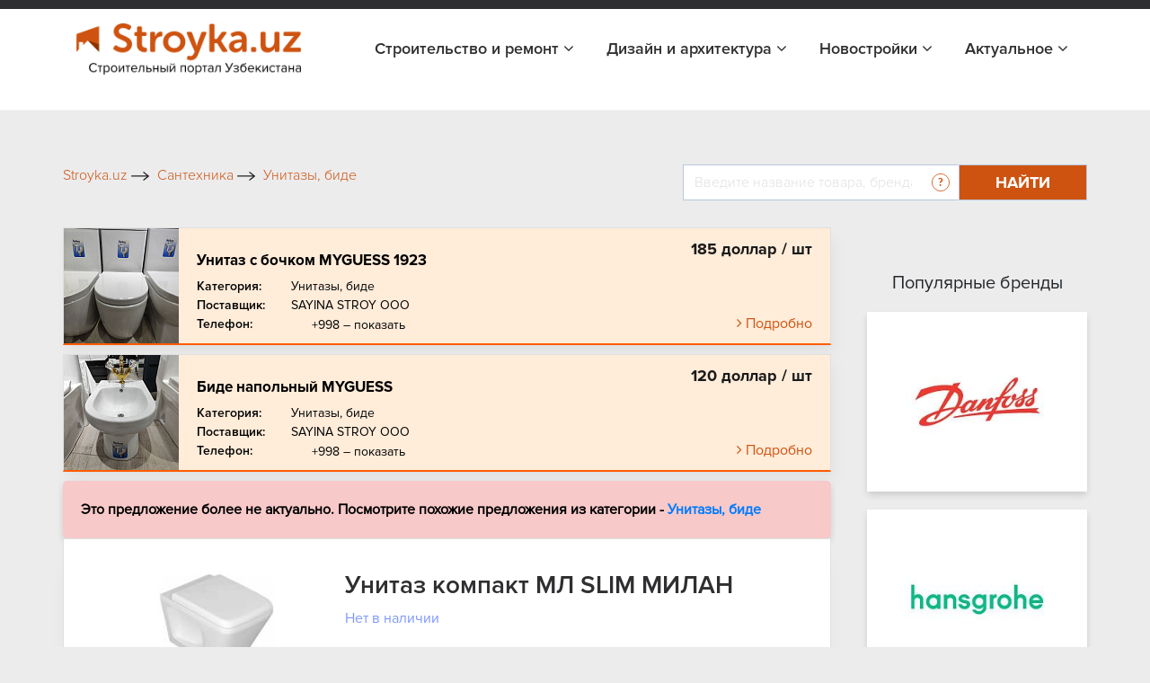

--- FILE ---
content_type: text/html; charset=UTF-8
request_url: https://stroyka.uz/offer/unitaz-kompakt-ml-slim-milan
body_size: 16546
content:
<!DOCTYPE html>
<html lang="ru">
<head>
    <title>Унитаз компакт МЛ SLIM МИЛАН в Ташкенте, цена   от Keramin OAO, купить в Ташкенте на Stroyka.uz</title>    <meta name="yandex-verification" content="cd7e8d356e5e0447"/>
    <meta name="yandex-verification" content="3644c49041156d65"/>
    <meta name="yandex-verification" content="4ab895416a5fc903"/>
    <meta http-equiv="X-UA-Compatible" content="IE=edge"/>
    <meta name="viewport" content="width=device-width, initial-scale=1.0"/>
                                
                <link rel="icon" type="image/x-icon" href="https://stroyka.uz/favicon.ico?t=1"/>
    <script type="application/ld+json">
        {
            "@context": "https://schema.org/",
            "@type": "WebSite",
            "name": "Stroyka.uz",
            "url": "https://stroyka.uz",
            "potentialAction": {
                "@type": "SearchAction",
                "target": "https://stroyka.uz/search?q={search_term_string}",
                "query-input": "required name=search_term_string"
            }
        }
    </script>
       <meta http-equiv="Content-Type" content="text/html; charset=UTF-8" />
<meta name="keywords" content="Унитаз компакт МЛ SLIM МИЛАН, Унитаз компакт МЛ SLIM МИЛАН купить, Унитаз компакт МЛ SLIM МИЛАН цена, Унитаз компакт МЛ SLIM МИЛАН заказать, Унитаз компакт МЛ SLIM МИЛАН нархи, Унитаз компакт МЛ SLIM МИЛАН в Ташкенте, Унитаз компакт МЛ SLIM МИЛАН прайс лист" />
<meta name="description" content="Унитаз компакт МЛ SLIM МИЛАН в Ташкенте, цена   от Keramin OAO - купить оптом и в розницу во всех городах Узбекистана на Stroyka.uz" />
<script type="text/javascript" data-skip-moving="true">(function(w, d, n) {var cl = "bx-core";var ht = d.documentElement;var htc = ht ? ht.className : undefined;if (htc === undefined || htc.indexOf(cl) !== -1){return;}var ua = n.userAgent;if (/(iPad;)|(iPhone;)/i.test(ua)){cl += " bx-ios";}else if (/Windows/i.test(ua)){cl += ' bx-win';}else if (/Macintosh/i.test(ua)){cl += " bx-mac";}else if (/Linux/i.test(ua) && !/Android/i.test(ua)){cl += " bx-linux";}else if (/Android/i.test(ua)){cl += " bx-android";}cl += (/(ipad|iphone|android|mobile|touch)/i.test(ua) ? " bx-touch" : " bx-no-touch");cl += w.devicePixelRatio && w.devicePixelRatio >= 2? " bx-retina": " bx-no-retina";var ieVersion = -1;if (/AppleWebKit/.test(ua)){cl += " bx-chrome";}else if (/Opera/.test(ua)){cl += " bx-opera";}else if (/Firefox/.test(ua)){cl += " bx-firefox";}ht.className = htc ? htc + " " + cl : cl;})(window, document, navigator);</script>


<link href="/local/templates/stroyka/components/askaron/askaron.reviews.for.element/review_list_detail/style.css?16722230881863" type="text/css"  rel="stylesheet" />
<link href="/local/templates/stroyka/components/askaron/askaron.reviews.new/add_review_news/style.css?16722230882283" type="text/css"  rel="stylesheet" />
<link href="/local/templates/stroyka/css/bootstrap.min.css?1672223088144877" type="text/css"  data-template-style="true"  rel="stylesheet" />
<link href="/local/templates/stroyka/libs/font-awesome-4.7.0/css/font-awesome.min.css?167222308931000" type="text/css"  data-template-style="true"  rel="stylesheet" />
<link href="/local/templates/stroyka/css/slick.css?16722230881737" type="text/css"  data-template-style="true"  rel="stylesheet" />
<link href="/local/templates/stroyka/css/jquery.fancybox.css?167222308817670" type="text/css"  data-template-style="true"  rel="stylesheet" />
<link href="/local/templates/stroyka/css/main.css?172966161466786" type="text/css"  data-template-style="true"  rel="stylesheet" />
<link href="/local/templates/stroyka/custom/styles.css?172959639911524" type="text/css"  data-template-style="true"  rel="stylesheet" />
<link href="/local/templates/stroyka/css/media.css?172959642317472" type="text/css"  data-template-style="true"  rel="stylesheet" />
<link href="/local/templates/stroyka/components/bitrix/menu/menu_bottom/style.min.css?1672223088490" type="text/css"  data-template-style="true"  rel="stylesheet" />
<link href="/local/templates/stroyka/template_styles.css?167222308915775" type="text/css"  data-template-style="true"  rel="stylesheet" />







<meta property="og:image:width" content="132" />
<meta property="og:image:height" content="112" />
<meta property="og:image"  content="https://stroyka.uz/upload/iblock/87c/ij38ayrgwismu23edn9p1cen9y23aqxm.jpeg">
<meta property="og:title" content="Унитаз компакт МЛ SLIM МИЛАН в Ташкенте, цена   от Keramin OAO, купить в Ташкенте на Stroyka.uz">
<meta property="og:description" content="Унитаз компакт МЛ SLIM МИЛАН в Ташкенте, цена   от Keramin OAO - купить оптом и в розницу во всех городах Узбекистана на Stroyka.uz">
<meta property="og:type" content="website">
<link rel="canonical" href="https://stroyka.uz/offer/unitaz-kompakt-ml-slim-milan"/>



    <meta name="robots" content="index, follow">
            </head>
<body>

<div style="text-align: center; padding: 14px 5px; padding: 0" class="top-new-alert">
        <noindex>
                    <div class="only_desk"><ins data-revive-zoneid="1945" data-revive-id="898d9d54a6b974c114a52a14b5add651"></ins></div>
            <div class="only_mob"><div id="adfox_171290582639725905"></div>
</div>
            </noindex>
    </div>


<!-- Google tag (gtag.js) -->
<!-- Yandex.Metrika counter -->
<noscript>
    <div><img src="https://mc.yandex.ru/watch/34623770" style="position:absolute; left:-9999px;" alt=""/></div>
</noscript>
<!-- /Yandex.Metrika counter -->
<section class="top_header" id="topHead">
    <div class="my_container">
        <div class="top_header_all">
                        <div class="top_header_all_1">
                <!--     <a class="top_header_all_1_aaa" href="#">
						<span class="top_header_all_1_img1">
						    <img src="/img/look1.svg">
					    </span>
                    <span>Войти</span>
                </a>
                <a href="#">
                    Регистрация
                </a>-->
            </div>
            
        </div>
    </div>
</section>


    <header id="topNav" class="fHeader">
        <div class="container">
            <!-- Logo text or image -->
            <a href="/" class="logo">
                <img src="/local/templates/stroyka/img/stroyka.png"></a>
            <!-- Top Nav -->
            <div class="navbar-collapse nav-main-collapse collapse pull-right">
                <nav class="nav-main mega-menu">

                    <nav class="nav-main mega-menu">
                        <ul class="nav nav-pills nav-main scroll-menu" id="topMain">


                            <li class="dropdown ">
                                <a href="javascript:void(0)">Строительство и ремонт <i class="fa fa-angle-down"></i>
                                </a>
                                <ul class="dropdown-menu">
                                    <li>
                                        <a class="" href="/offers">Товары и услуги</a>
                                    </li>

                                 <!--   <li>
                                        <a class="" href="/orgs">Поставщики</a>
                                    </li>-->
                                    <li>
                                        <a class="" href="/brands">Бренды</a>
                                    </li>
                                </ul>
                            </li>
                            <li class="dropdown ">
                                <a href="javascript:void(0)">Дизайн и архитектура <i class="fa fa-angle-down"></i>
                                </a>
                                <ul class="dropdown-menu">

                                    <li>
                                        <a class="" href="/projects">Проекты</a>
                                    </li>
                                    <li>
                                        <a class="" href="/arkhitekturnoe_proektirovanie_i_dizain">Авторы</a>
                                    </li>
                                </ul>
                            </li>
							<!--
                            <li class=" ">
                                <a href="/orgs/developers">Девелоперы</a>
                            </li>
							-->

							<li class="dropdown ">
                                <a href="javascript:void(0)">Новостройки <i class="fa fa-angle-down"></i>
                                </a>
                                <ul class="dropdown-menu">
                                    <li>
                                        <a class="" href="/novostroyki">Жилые комплексы</a>
                                    </li>

                                    <li>
                                        <a class="" href="/developers">Девелоперы</a>
                                    </li>
                                </ul>
                            </li>

                            <li class="dropdown ">
                                <a href="javascript:void(0)">Актуальное <i class="fa fa-angle-down"></i>
                                </a>
                                <ul class="dropdown-menu">
                                    <li>
                                        <a class="" href="/articles">Новости</a>
                                    </li>

                                    <li>
                                        <a class="" href="/exhibitions">Выставки</a>
                                    </li>
                                </ul>
                            </li>
                        </ul>
                    </nav>
                </nav>

            </div>
            <!-- /Top Nav -->
        </div>
    </header>

        <!--Тип баннера: Fullscreen-->
        <!--Расположение: верх страницы (mobile)-->
        <div id="adfox_170013432191031249"></div>
            

<!-- advertising  -->
<div class="container_945px">
    <div class="stom_container image_res">
                    </div>
</div>
<!-- search top -->
<div class="my_container">
    <div class="toplink_search_cover row">
        <div class="toplink_search_cover_form col">
            			
					<a href="/" title="Stroyka.uz" >
						<span >Stroyka.uz</span>
						<span><img src=/local/templates/stroyka/img/arrow1.svg></span>
					</a>
								
					<a href="/offers/santekhnika" title="Сантехника" >
						<span >Сантехника</span>
						<span><img src=/local/templates/stroyka/img/arrow1.svg></span>
					</a>
								
					<a href="/offers/unitazy-bide" title="Унитазы, биде" >
						<span >Унитазы, биде</span>
						<span class="breadcrumb_last_img"><img src=/local/templates/stroyka/img/arrow1.svg></span>
					</a>
				
				<p class="breadcrumb_last">
					<span  class="last_bread">Унитаз компакт МЛ SLIM МИЛАН</span>
					
				</p><script type="application/ld+json">
{
  "@context": "https://schema.org/", 
  "@type": "BreadcrumbList", 
  "itemListElement": [{
    "@type": "ListItem", 
    "position": 1, 
    "name": "Stroyka.uz",
    "item": "https://stroyka.uz"  
  },{
    "@type": "ListItem", 
    "position": 3, 
    "name": "Сантехника",
    "item": "https://stroyka.uz/offers/santekhnika"  
  },{
    "@type": "ListItem", 
    "position": 4, 
    "name": "Унитазы, биде",
    "item": "https://stroyka.uz/offers/unitazy-bide"  
  },{
    "@type": "ListItem", 
    "position": 5, 
    "name": "Унитаз компакт МЛ SLIM МИЛАН",
    "item": "https://stroyka.uz/offer/unitaz-kompakt-ml-slim-milan"  
  }  ]
}
</script>                        <div style="clear:both"></div>
        </div>
        <div class="toplink_search_cover_form col-auto">
            
        <form action="/search" id="title-search">
            <div class="search_top_all">
                <div class="input-group">
                    <input id="title-search-input" type="text" name="q" value=""  autocomplete="off" class="form-control" placeholder="Введите название товара, бренда, поставщика стройматериалов "  aria-describedby="basic-addon2">
                    <div class="input-group-append">
                            <span class="search_top_all_quesion">
                                <img src="/local/templates/stroyka/img/quesion.svg">
                                <span class="search_top_all_quesion_text">
                                    <span class="search_top_all_quesion_text_st"></span>
                         Воспользуйтесь нашим поиском чтобы найти интересующий вас товар, поставщика, бренд или публикацию. Введите слово или фразу по которой хотите найти информацию и нажмите кнопку "Найти" или Enter.
                         </span>
                            </span>
                        <button class="btn search_red_btn" id="basic-addon2" type="submit">
                            <span class="search_red_btn_11i"><i class="fa fa-search" aria-hidden="true"></i></span>
                            <span class="search_red_btn_22w">Найти</span>
                        </button>
                    </div>
                </div>
            </div>
        </form>


        </div>
    </div>
</div>
<section class="stomser">
    <div class="my_container">
                
                
<div class="stomser_all">
    <div class="stomser_all_75per">
        <script type="application/ld+json">
    {
        "@context": "https://schema.org/",
        "@type": "Product",
        "name": "Унитаз компакт МЛ SLIM МИЛАН",
        "image": "https://stroyka.uz/upload/iblock/87c/ij38ayrgwismu23edn9p1cen9y23aqxm.jpeg",
        "brand":"Keramin OAO",
        "sku":"374629",
        "gtin12":"374629",
        "manufacturer": {
        "@type": "Organization",
            "name":"134665"
    },
        "category": "Унитазы, биде",
        "description": "Унитаз компакт МЛ SLIM МИЛАН",
        "url": "https://stroyka.uz/offer/unitaz-kompakt-ml-slim-milan",
        "offers": {
        "@type": "Offer",
            "url": "https://stroyka.uz/offer/unitaz-kompakt-ml-slim-milan",
            "priceCurrency": "UZS",
            "priceValidUntil": "2026-04-18",
            "price": "0",
            "availability": "https://schema.org/InStock",
            "itemCondition": "https://schema.org/NewCondition"
        },
        "aggregateRating": {
        "@type": "AggregateRating",
        "ratingValue": "3",
        "bestRating": "5",
        "worstRating": "0",
        "ratingCount": "1"
        }
    }
</script>


    

    <!-- data abount compony -->
            <div class="st_catalogddall">
                <div class="st_all_likenews_cover_1 vip_offer" id="bx_3218110189_493747">
            <div class="st_all_likenews_cover_1_img">
                <img alt="Унитаз с бочком MYGUESS 1923" src="/upload/resize_cache/iblock/96d/128_128_2/6ev57wnevt8l6ambr0n08ir4ceie80k2.jpg">
            </div>
            <div class="st_all_likenews_cover_rightd">
                <div class="mr-2">
                    <h5 class="st_all_likenews_cover_rightd_h5">
                        <a class="newsall_1_content_h4 twoLineText e_link" href="/offer/unitaz-s-bockom-myguess-1923">Унитаз с бочком MYGUESS 1923</a></h5>
                    <div class="st_all_likenews_cover_rightd_call">
                        <p class="st_all_liken_c___pp">
                            Категория:
                        </p>
                        <p class="st_all_liken_c___pp2">
                                                            <a class="h_link" href="/offers/unitazy-bide">Унитазы, биде</a>
                                                    </p>
                    </div>
                                            <div class="st_all_likenews_cover_rightd_call">
                            <p class="st_all_liken_c___pp">
                                Поставщик:
                            </p>
                            <p class="st_all_liken_c___pp2">
                                                                  <a class="h_link" href="/org/ooo-sayina-stroy">SAYINA STROY OOO </a>
                                                            </p>
                        </div>
                                                                <div class="st_all_likenews_cover_rightd_call">
                            <p class="st_all_liken_c___pp">Телефон:</p>
                            <div class="st_catalogddall_1_left_adres22">
                                <div class="stom75perR_callnum numbers-popup__open js_open_popup_list"
                                     onclick="                                             PromStat.setPhoneView('1245145');
                                             PromStat.setNewPhoneView('1245145');
                                                                                  analitika.phoneEvent.ShowNumber()"
                                     data-name="SAYINA STROY OOO "
                                     data-phone ="[&quot;+998983102101&quot;]"
                                     data-detail-url="/org/ooo-sayina-stroy"
                                     data-id="1245145">
                                    +998 – показать
                                </div>
                            </div>
                        </div>
                    
                </div>
                <div class="st_catalogddall_1_right_a_abv">
                    
                    <p style="text-align: right">
                        <b class="st_catalogddall_1_right_h5h5">
                            185 доллар / шт</b>
                    </p>

                    <a class="st_catalogddall_1_right_a e_link" href="/offer/unitaz-s-bockom-myguess-1923">
                        <i class="fa fa-angle-right" aria-hidden="true"></i>
                        <span>
                                     Подробно
                                </span>
                    </a>
                </div>
            </div>
        </div>

            <div class="st_all_likenews_cover_1 vip_offer" id="bx_3218110189_493749">
            <div class="st_all_likenews_cover_1_img">
                <img alt="Биде напольный MYGUESS" src="/upload/resize_cache/iblock/636/128_128_2/47weobggscwqmasri34zgcboxih1kt7v.jpg">
            </div>
            <div class="st_all_likenews_cover_rightd">
                <div class="mr-2">
                    <h5 class="st_all_likenews_cover_rightd_h5">
                        <a class="newsall_1_content_h4 twoLineText e_link" href="/offer/bide-napolnyi-myguess">Биде напольный MYGUESS</a></h5>
                    <div class="st_all_likenews_cover_rightd_call">
                        <p class="st_all_liken_c___pp">
                            Категория:
                        </p>
                        <p class="st_all_liken_c___pp2">
                                                            <a class="h_link" href="/offers/unitazy-bide">Унитазы, биде</a>
                                                    </p>
                    </div>
                                            <div class="st_all_likenews_cover_rightd_call">
                            <p class="st_all_liken_c___pp">
                                Поставщик:
                            </p>
                            <p class="st_all_liken_c___pp2">
                                                                  <a class="h_link" href="/org/ooo-sayina-stroy">SAYINA STROY OOO </a>
                                                            </p>
                        </div>
                                                                <div class="st_all_likenews_cover_rightd_call">
                            <p class="st_all_liken_c___pp">Телефон:</p>
                            <div class="st_catalogddall_1_left_adres22">
                                <div class="stom75perR_callnum numbers-popup__open js_open_popup_list"
                                     onclick="                                             PromStat.setPhoneView('1245146');
                                             PromStat.setNewPhoneView('1245146');
                                                                                  analitika.phoneEvent.ShowNumber()"
                                     data-name="SAYINA STROY OOO "
                                     data-phone ="[&quot;+998983102101&quot;]"
                                     data-detail-url="/org/ooo-sayina-stroy"
                                     data-id="1245146">
                                    +998 – показать
                                </div>
                            </div>
                        </div>
                    
                </div>
                <div class="st_catalogddall_1_right_a_abv">
                    
                    <p style="text-align: right">
                        <b class="st_catalogddall_1_right_h5h5">
                            120 доллар / шт</b>
                    </p>

                    <a class="st_catalogddall_1_right_a e_link" href="/offer/bide-napolnyi-myguess">
                        <i class="fa fa-angle-right" aria-hidden="true"></i>
                        <span>
                                     Подробно
                                </span>
                    </a>
                </div>
            </div>
        </div>

        <div class="numbers-popup js_popup_list">
        <div class="numbers-popup__content js_popup_content">
                <span class="numbers-popup__close js_close_popup_list">
                    <img src="/local/templates/stroyka/img/close.svg" alt="ico">
                </span>
            <a href="#" class="numbers-popup__title js_popup_link"></a>

            <div class="js_popup_phone">
                            </div>

            <p class="numbers-popup__advice">
                Скажите продавцу, что получили его номер телефона на Stroyka.uz. Уточняйте о возможных скидках. </p>

            <div class="numbers-popup-more" id="groupping_popup_block" style="display: none;">
                <div class="numbers-popup-more__title">
                    Похожие товары от других продавцов </div>
            </div>
        </div>
    </div>
    <div class="pr_callmodal">
        <div class="layer"></div>
        <div class="pr_cmbody">
            <div class="txt">
                <div class="line"></div>

                <!-- TODO В разработке -->
                <!--                                <div class="numbers-popup-more" style="margin-bottom: 45px;" id="groupping_mobile_block">-->
                <!--                                    <div class="numbers-popup-more__title">-->
                <!--                                        Похожие товары от других продавцов </div>-->
                <!--                                    <div class="numbers-popup-more__item">-->
                <!--                                        <div class="numbers-popup-more__img">-->
                <!--                                            <img style="min-width: 70px;" src="--><!--" alt="--><!--">-->
                <!--                                        </div>-->
                <!--                                        <div class="number-popup-more__wrap">-->
                <!--                                            <a target="_blank" href="https://www.prom.uz/ads//streych-plenka/" class="numbers-popup-more__name">-->
                <!--                                                Стретч пленка </a>-->
                <!--                                            <div class="numbers-popup-more__prov">-->
                <!--                                                <span>Продавец:</span> "DOVON" OOO-->
                <!--                                            </div>-->
                <!--                                            <a href="#" class="numbers-popup-more__feedback">-->
                <!--                                                Связаться с продавцом-->
                <!--                                            </a>-->
                <!--                                        </div>-->
                <!--                                    </div>-->
                <!--                                </div>-->
                <!-- TODO ------END-------------->

                <hr id="groupping_mobile_hr" style="">
                <p>
                    Скажите продавцу, что получили его номер телефона на Stroyka.uz. Уточняйте о возможных
                    скидках.
                </p>
                <span class="js_mob_popup_phone"></span>
            </div>
            <a href="javascript:void(0)" class="pr_cancl">Отменить</a>
        </div>
    </div>
            </div>
        <!-- pagination here -->
            




    
        <div class="error-box">
        <p>Это предложение более не актуально. Посмотрите похожие предложения из категории -
            <a href="/offers/unitazy-bide">Унитазы, биде            </a>
        </p>
    </div>
<div class="mainmet_center_cover">
    <div class="mainmet_center_all stomser_relitive_div none_padding">
        <div class="mainmet_center_all_withouth">
            <div class="stomser_all_75per_left">
                <div class="st_twoslider">
                    <div class="slider-for">
                                                    <div class="st_twoslider_big_item">
                                <a href="/upload/iblock/87c/ij38ayrgwismu23edn9p1cen9y23aqxm.jpeg" target="_blank" data-fancybox="gallery"
                                   data-caption="Унитаз компакт МЛ SLIM МИЛАН Фото #3290886">
                                    <img alt="Унитаз компакт МЛ SLIM МИЛАН Фото #3290886" src="/upload/iblock/87c/ij38ayrgwismu23edn9p1cen9y23aqxm.jpeg">
                                </a>
                            </div>
                                                    <div class="st_twoslider_big_item">
                                <a href="/upload/iblock/452/t1zbti6ds6jxn3xbgn7x1ugyjeg0bwb0.jpeg" target="_blank" data-fancybox="gallery"
                                   data-caption="Унитаз компакт МЛ SLIM МИЛАН Фото #3290887">
                                    <img alt="Унитаз компакт МЛ SLIM МИЛАН Фото #3290887" src="/upload/iblock/452/t1zbti6ds6jxn3xbgn7x1ugyjeg0bwb0.jpeg">
                                </a>
                            </div>
                                                                    </div>
                    <div class="slider-nav_cover">
                        <div class="slider-nav_cover_arrows">
                            <button class="prev11">
                                <i class="fa fa-angle-left" aria-hidden="true"></i>
                            </button>
                            <button class="next11">
                                <i class="fa fa-angle-right" aria-hidden="true"></i>
                            </button>
                        </div>
                                                    <div class="slider-nav">
                                                                    <div class="st_twoslider_smoll_item">
                                        <img alt="Унитаз компакт МЛ SLIM МИЛАН" src="/upload/resize_cache/iblock/87c/71_51_2/ij38ayrgwismu23edn9p1cen9y23aqxm.jpeg">
                                    </div>
                                                                    <div class="st_twoslider_smoll_item">
                                        <img alt="Унитаз компакт МЛ SLIM МИЛАН" src="/upload/resize_cache/iblock/452/71_51_2/t1zbti6ds6jxn3xbgn7x1ugyjeg0bwb0.jpeg">
                                    </div>
                                                            </div>
                                            </div>
                </div>
            </div>
            <div class="stomser_all_75per_right">
                <h1 class="st_prise_product_h11">
                    Унитаз компакт МЛ SLIM МИЛАН                </h1>
                <div class="st_prise_product">
                    <a class="st_prise_product_1a" href="javascript:void(0)">Нет в наличии</a>
                                        <h4 class="st_prise_product_h432">
                                                цена договорная                    </h4>
                </div>
                                                                            <div style="margin-top: 15px; margin-bottom: 10px;" class="tg_link">
                            <a rel="nofollow" target="_blank"
                               onclick="PromStat.setTgClick('258858')
                                       PromStat.setNewTgClick('258858')
                                       analitika.phoneEvent.telegram()" title="Написать в Telegram"
                               href="https://stroyka.uz/opentelegram?start=stroyka-application-258858" class=" z_h_l">
                               <span class="">
                                   Написать в Telegram                               </span>
                            </a>
                        </div>
                    
                                <!--                      <div class="st_catalogddall_1_left_adres">
                        <p class="st_catalogddall_1_left_adres11">Телефон:</p>
                        <div class="st_catalogddall_1_left_adres22">
                            <div class="stom75perR_callnum">

                                <a class="stom75perR_callnum_aa list_phone_"
                                   href="javascript:void(0)">
                                    +998
                                </a>
                                <div class="stom75perR_callbtnshow_cover">
                                    <span>...</span>
                                    <button class="stom75perR_callbtnshow" onclick="ShowPhone(this, , '.list_phone_')">
                                        – показать
                                    </button>
                                </div>
                            </div>
                        </div>
                    </div>
                -->                <div class="st_prise_product22">
                    <a class="st_prise_product22_a" rel="nofollow"  href="/org/keramin-oao">Keramin OAO</a>
                    <!--<div class="d-flex align-items-center mb-2">
                        <div class="st_prise_product22_a_img">
                            <img src="/img/rr2.png">
                        </div>
                        <p class="st_prise_product22_a_ppp">Отправить сообщение</p>
                    </div>
                    <div class="d-flex align-items-center mb-2">
                        <div class="st_prise_product22_a_img">
                            <img src="/img/rr1.png">
                        </div>
                        <p class="st_prise_product22_a_ppp">Написать в телеграм</p>
                    </div>-->
                                            <p class="st_prise_product22_a_ppp">Дата последнего обновления: 07 февраля, 2024</p>
                    
                    <noindex>
<div class="st_sharethis">
    <h5 class="add_com_h5topsdfg">Поделиться:</h5>
    <div class="st_sharethis_links">
        <a href="https://www.facebook.com/sharer/sharer.php?u=https://stroyka.uz/offer/unitaz-kompakt-ml-slim-milan" target="_blank"  rel="nofollow">
            <i class="fa fa-facebook" aria-hidden="true"></i>
        </a>
        <a href="https://twitter.com/intent/tweet?url=https%3A%2F%2Fstroyka.uz%2Foffer%2Funitaz-kompakt-ml-slim-milan" target="_blank"  rel="nofollow">
            <i class="fa fa-twitter" aria-hidden="true"></i>
        </a>
        <a href="http://vk.com/share.php?url=https://stroyka.uz/offer/unitaz-kompakt-ml-slim-milan" target="_blank"  rel="nofollow">
            <i class="fa fa-vk" aria-hidden="true"></i>
        </a>
    </div>
</div>
</noindex>
                </div>
            </div>
        </div>
    </div>

    

    <!-- tab information -->
    <div class="stomtabin">
        <div class="stomtabin_navt_tab-content pt-0 pb-0">
            <ul class=" nav nav-pills stomtabin_nav-pills" id="pills-tab" role="tablist">
                                    <li class="nav-item">
                        <a class="nav-link active" id="pills-home-tab" data-toggle="pill" href="#pills-home" role="tab" aria-controls="pills-home" aria-selected="true">
                            Описание
                        </a>
                    </li>
                                                                    <li class="nav-item">
                        <a class="nav-link " id="pills-contact-tab" data-toggle="pill" href="#pills-contact" role="tab" aria-controls="pills-contact" aria-selected="false">
                            Контакты
                        </a>
                    </li>
                                    <li class="nav-item">
                    <a class="nav-link " id="pills-contact-tab2" data-toggle="pill" href="#pills-contact2" role="tab" aria-controls="pills-contact2" aria-selected="false">
                        Отзывы
                    </a>
                </li>
            </ul>
        </div>
        <div class="stomtabin_navt_tab-content tab-content" id="pills-tabContent">
                                        <div class="tab-pane fade show active" id="pills-home" role="tabpanel" aria-labelledby="pills-home-tab">
                    <p> </p>
                    <p>Унитаз компакт МЛ SLIM МИЛАН</p>
                                    </div>
                                                    <div class="tab-pane fade " id="pills-contact" role="tabpanel" aria-labelledby="pills-contact-tab">

                    <div class="st_contacttabd">
                        <div class="st_contacttabd_1">
                            <p class="st_contacttabd_1_left">
                                Организация:
                            </p>
                            <p class="st_contacttabd_1_right">
                                Keramin OAO                            </p>
                        </div>
                                                    <div class="st_contacttabd_1 mb-2">
                                <p class="st_contacttabd_1_left">
                                    Описание:
                                </p>
                                <p class="st_contacttabd_1_right">
                                    Сегодня "Керамин" – это актуальные и современные коллекции керамической плитки и керамического гранита, изысканная санитарная керамика, созданные в результате постоянного поиска новых идей и возможностей совершенствования производства.<br>
 На протяжении ряда лет мы успешно сотрудничаем с ведущим мировым производителем оборудования для керамической отрасли. Наши технологические линии оснащены комплексом современного, инновационного оборудования, которое позволяет выпускать продукцию исключительно высокого качества, реализовывать самые смелые замыслы дизайнеров, поддерживать широкий ассортиментный ряд.<br>
Стремясь к совершенствованию, мы не останавливаемся на достигнутом, постоянно модернизируя парк оборудования и применяя новые технологии.                                </p>
                            </div>
                                                                                                                    </div>

                    <!-- <div class="st_catalogddall_1_left_adres">
                            <p class="st_catalogddall_1_left_adres11">Телефон:</p>
                            <div class="st_catalogddall_1_left_adres22">
                                <div class="stom75perR_callnum">

                                    <a class="stom75perR_callnum_aa list_phone_"
                                       href="javascript:void(0)">
                                        +998
                                    </a>
                                    <div class="stom75perR_callbtnshow_cover">
                                        <span>...</span>
                                        <button class="stom75perR_callbtnshow" onclick="ShowPhone(this, , '.list_phone_')">
                                            – показать
                                        </button>
                                    </div>
                                </div>
                            </div>
                        </div>-->

                </div>
                            <div class="tab-pane fade " id="pills-contact2" role="tabpanel" aria-labelledby="pills-contact-tab">
                
<div class="askaron-reviews-for-element">



    <div id="commentId" class="comments_75per">

        <!--'start_frame_cache_btUzKs'-->
    <h5 id="commentAddId" class="add_com_h5topsdfg">Комментарии</h5>

            
    <div class="add_com_covera">
        <form action="/offer/unitaz-kompakt-ml-slim-milan" method="POST">
            <input type="hidden" name="sessid" id="sessid" value="17f6027a3e19f37fe0fe6f6b4159f41a" />            <input type="hidden" name="new_review_added" value="" >
            <input type="hidden" id="star_input_hidden" name="new_review[GRADE]">
            <!--<div class="star-rating"><h4 class="h4_stars">:</h4><div class="rating">
                                                                <input
                                class="radio-"
                                id="star"
                                type="radio"
                                name="new_review[GRADE]"
                                value=""
                                                            checked
                                                    ><label for="star" class="star star-"></label>&nbsp;&nbsp;
                                                            </div>
            </div>-->

            <div class="comments_75per_1_strcov">
            <h6>Оценка:</h6>
            <div class="star"></div>
            </div>




                    <div class="add_com_h5topsdfg_coformcont stroyka-db">
                                                <div class="form-group ln_form_group">
                            <label for="www2">Ваше имя</label>
                            <input class="form-control" type="text" id="www2" required name="new_review[AUTHOR_NAME]" value="">
                        </div>
                                                                            <div class="form-group ln_form_group">
                                <label for="www3">E-mail</label>
                                <input type="email"  name="new_review[AUTHOR_EMAIL]" value="" required class="form-control" id="www3">
                            </div>
                                                <div class="form-group ln_form_group">
                            <label for="www">Комментарий</label>
                            <textarea  class="form-control" id="www" rows="6" required
                                       name="new_review[TEXT]"></textarea>
                        </div>


                    
                        <div class="form-group ln_form_group">
                            <input type="submit" class="btn blue_btn_forlnk" name="new_review_form"
                                   value="Комментировать">
                        </div>
                    </div>
                                                    <div class="add_com_h5topsdfg_inforcon43">
								<span>
									Комментарий будет опубликован
									после проверки модератором
								</span>
                            </div>
                        
                        <input type="hidden" name="new_review_form" value="Y">



        </form>
    </div>
    










<!--'end_frame_cache_btUzKs'-->    </div>
     <!--   <div class="comments_75per_topotz">
            <h5>Отзывы</h5>
            <button class="btn comments_75per_topotz_btn">Оставить отзыв</button>
        </div>-->
        <ul class="myList" style="list-style-type: none; padding-left: 0;">
                </ul>
        </div>
            </div>
        </div>
    </div>
    <div class="mobi-btns">
        <a href="#" class="mobi-btn mobi-btn__call numbers-popup__open js_popup_open_detail">
            <img src="/local/templates/stroyka/img/phone-call.svg" alt="ico">
            Позвонить
        </a>
        <a href="https://t.me/promuzbot?start=stroyka-application-258858" class="mobi-btn mobi-btn__telegram"
           onclick="PromStat.setTgClick('258858')
                   PromStat.setNewTgClick('258858')
                   analitika.phoneEvent.telegram()" target="_blank">
            <img src="/local/templates/stroyka/img/telegram.svg" alt="ico">
            Написать
        </a>
    </div>
    <div class="numbers-popup js_popup_detail">
        <div class="numbers-popup__content js_popup_content_detail">
            <span class="numbers-popup__close js_popup_close_detail">
                <img src="/local/templates/stroyka/img/close.svg" alt="ico">
            </span>
            <a href="/org/keramin-oao" class="numbers-popup__title">
                Keramin OAO            </a>

                            <a href="tel:+998 97 000 35 55" class="numbers-popup__number">
                    +998 97 000 35 55                </a>
            
            <p class="numbers-popup__advice">
                Скажите продавцу, что получили его номер телефона на Stroyka.uz. Уточняйте о возможных скидках. </p>

            <div class="numbers-popup-more" id="groupping_popup_block" style="display: none;">
                <div class="numbers-popup-more__title">
                    Похожие товары от других продавцов </div>
            </div>
        </div>
    </div>
    <div class="pr_callmodal">
        <div class="layer"></div>
        <div class="pr_cmbody">
            <div class="txt">
                <div class="line"></div>

                <!-- TODO В разработке -->
                <!--                                <div class="numbers-popup-more" style="margin-bottom: 45px;" id="groupping_mobile_block">-->
                <!--                                    <div class="numbers-popup-more__title">-->
                <!--                                        Похожие товары от других продавцов </div>-->
                <!--                                    <div class="numbers-popup-more__item">-->
                <!--                                        <div class="numbers-popup-more__img">-->
                <!--                                            <img style="min-width: 70px;" src="--><!--" alt="--><!--">-->
                <!--                                        </div>-->
                <!--                                        <div class="number-popup-more__wrap">-->
                <!--                                            <a target="_blank" href="https://www.prom.uz/ads//streych-plenka/" class="numbers-popup-more__name">-->
                <!--                                                Стретч пленка </a>-->
                <!--                                            <div class="numbers-popup-more__prov">-->
                <!--                                                <span>Продавец:</span> "DOVON" OOO-->
                <!--                                            </div>-->
                <!--                                            <a href="#" class="numbers-popup-more__feedback">-->
                <!--                                                Связаться с продавцом-->
                <!--                                            </a>-->
                <!--                                        </div>-->
                <!--                                    </div>-->
                <!--                                </div>-->
                <!-- TODO ------END-------------->

                <hr id="groupping_mobile_hr" style="">
                <p>Скажите продавцу, что получили его номер телефона на Stroyka.uz. Уточняйте о возможных
                    скидках.</p>
                                    <span>
                                    <a href="tel:+998 97 000 35 55">+998 97 000 35 55</a>
                                </span>
                            </div>
            <a href="javascript:void(0)" class="pr_cancl">Отменить</a>
        </div>
    </div>

</div>
                            <div class="st_all_likenews">
        <h4 class="st_all_likenews__h4">Похожие предложения от Keramin OAO</h4>
        <div class="st_all_likenews_cover">
                            <div class="st_all_likenews_cover_1" id="bx_651765591_335394">
                    <div class="st_all_likenews_cover_1_img">
                        <img alt="Унитаз &quot;Альбано&quot; компактный МЛ" src="/upload/resize_cache/iblock/51f/128_128_2/y67n8p18bnkds8lhain5ekmrt87k3yml.jpg">
                    </div>
                    <div class="st_all_likenews_cover_rightd">
                        <div class="mr-2">
                            <h5 class="st_all_likenews_cover_rightd_h5"><a class="newsall_1_content_h4 e_link" href="/offer/unitaz-albano-kompkaktnyy-ml-234188">Унитаз &quot;Альбано&quot; компактный МЛ</a></h5>
                            <div class="st_all_likenews_cover_rightd_call">
                                <p class="st_all_liken_c___pp">
                                    Категория:
                                </p>
                                <p class="st_all_liken_c___pp2">
                                    Унитазы, биде                                </p>
                            </div>
                                                            <div class="st_all_likenews_cover_rightd_call">
                                    <p class="st_all_liken_c___pp">
                                        Поставщик:
                                    </p>
                                    <p class="st_all_liken_c___pp2">
                                        Keramin OAO                                    </p>
                                </div>
                                                                                        <div class="st_catalogddall_1_left_adres">
                                    <p class="st_all_liken_c___pp">Телефон:</p>
                                    <div class="st_catalogddall_1_left_adres22">
                                        <div class="stom75perR_callnum">
                                            <p class="st_all_liken_c___pp2">
                                            <div class="stom75perR_callbtnshow_cover">
                                                <div class="stom75perR_callnum numbers-popup__open js_open_popup_list"
                                                     onclick="                                                             PromStat.setPhoneView('87810');
                                                             PromStat.setNewPhoneView('87810');
                                                                                                                  analitika.phoneEvent.ShowNumber()"
                                                     data-name="Keramin OAO"
                                                     data-phone ="[&quot;+998 97 000 35 55&quot;]"
                                                     data-detail-url="/org/keramin-oao"
                                                     data-id="87810"   >
                                                    +998 – показать
                                                </div>
                                            </div>
                                            </p>
                                        </div>
                                    </div>
                                </div>
                                                    </div>
                        <div class="st_catalogddall_1_right_a_abv">
                            
                            <p style="text-align: right">
                                <b class="st_catalogddall_1_right_h5h5">
                                                                        1 940 000 / шт</b>
                            </p>

                            <a class="st_catalogddall_1_right_a e_link" href="/offer/unitaz-albano-kompkaktnyy-ml-234188">
                                <i class="fa fa-angle-right" aria-hidden="true"></i>
                                <span>
                                                    Подробно
                                                </span>
                            </a>
                        </div>
                    </div>
                </div>
                            <div class="st_all_likenews_cover_1" id="bx_651765591_335406">
                    <div class="st_all_likenews_cover_1_img">
                        <img alt="Унитаз &quot;Гранд&quot; компкактный Ж/С" src="/upload/resize_cache/iblock/a6a/128_128_2/lm6v2eva91rmei2iw6jvbmf0e3oz8wcx.jpg">
                    </div>
                    <div class="st_all_likenews_cover_rightd">
                        <div class="mr-2">
                            <h5 class="st_all_likenews_cover_rightd_h5"><a class="newsall_1_content_h4 e_link" href="/offer/unitaz-grand-kompkaktnyy-zh-s-234220">Унитаз &quot;Гранд&quot; компкактный Ж/С</a></h5>
                            <div class="st_all_likenews_cover_rightd_call">
                                <p class="st_all_liken_c___pp">
                                    Категория:
                                </p>
                                <p class="st_all_liken_c___pp2">
                                    Унитазы, биде                                </p>
                            </div>
                                                            <div class="st_all_likenews_cover_rightd_call">
                                    <p class="st_all_liken_c___pp">
                                        Поставщик:
                                    </p>
                                    <p class="st_all_liken_c___pp2">
                                        Keramin OAO                                    </p>
                                </div>
                                                                                        <div class="st_catalogddall_1_left_adres">
                                    <p class="st_all_liken_c___pp">Телефон:</p>
                                    <div class="st_catalogddall_1_left_adres22">
                                        <div class="stom75perR_callnum">
                                            <p class="st_all_liken_c___pp2">
                                            <div class="stom75perR_callbtnshow_cover">
                                                <div class="stom75perR_callnum numbers-popup__open js_open_popup_list"
                                                     onclick="                                                             PromStat.setPhoneView('87842');
                                                             PromStat.setNewPhoneView('87842');
                                                                                                                  analitika.phoneEvent.ShowNumber()"
                                                     data-name="Keramin OAO"
                                                     data-phone ="[&quot;+998 97 000 35 55&quot;]"
                                                     data-detail-url="/org/keramin-oao"
                                                     data-id="87842"   >
                                                    +998 – показать
                                                </div>
                                            </div>
                                            </p>
                                        </div>
                                    </div>
                                </div>
                                                    </div>
                        <div class="st_catalogddall_1_right_a_abv">
                            
                            <p style="text-align: right">
                                <b class="st_catalogddall_1_right_h5h5">
                                                                        1 110 000 / шт</b>
                            </p>

                            <a class="st_catalogddall_1_right_a e_link" href="/offer/unitaz-grand-kompkaktnyy-zh-s-234220">
                                <i class="fa fa-angle-right" aria-hidden="true"></i>
                                <span>
                                                    Подробно
                                                </span>
                            </a>
                        </div>
                    </div>
                </div>
                            <div class="st_all_likenews_cover_1" id="bx_651765591_335399">
                    <div class="st_all_likenews_cover_1_img">
                        <img alt="Унитаз &quot;Бергамо&quot; компактный МЛ" src="/upload/resize_cache/iblock/5da/128_128_2/hkvfudq9eh4ix45m2ccevkh5tugk03co.jpg">
                    </div>
                    <div class="st_all_likenews_cover_rightd">
                        <div class="mr-2">
                            <h5 class="st_all_likenews_cover_rightd_h5"><a class="newsall_1_content_h4 e_link" href="/offer/unitaz-bergamo-kompkaktnyy-ml-234202">Унитаз &quot;Бергамо&quot; компактный МЛ</a></h5>
                            <div class="st_all_likenews_cover_rightd_call">
                                <p class="st_all_liken_c___pp">
                                    Категория:
                                </p>
                                <p class="st_all_liken_c___pp2">
                                    Унитазы, биде                                </p>
                            </div>
                                                            <div class="st_all_likenews_cover_rightd_call">
                                    <p class="st_all_liken_c___pp">
                                        Поставщик:
                                    </p>
                                    <p class="st_all_liken_c___pp2">
                                        Keramin OAO                                    </p>
                                </div>
                                                                                        <div class="st_catalogddall_1_left_adres">
                                    <p class="st_all_liken_c___pp">Телефон:</p>
                                    <div class="st_catalogddall_1_left_adres22">
                                        <div class="stom75perR_callnum">
                                            <p class="st_all_liken_c___pp2">
                                            <div class="stom75perR_callbtnshow_cover">
                                                <div class="stom75perR_callnum numbers-popup__open js_open_popup_list"
                                                     onclick="                                                             PromStat.setPhoneView('87824');
                                                             PromStat.setNewPhoneView('87824');
                                                                                                                  analitika.phoneEvent.ShowNumber()"
                                                     data-name="Keramin OAO"
                                                     data-phone ="[&quot;+998 97 000 35 55&quot;]"
                                                     data-detail-url="/org/keramin-oao"
                                                     data-id="87824"   >
                                                    +998 – показать
                                                </div>
                                            </div>
                                            </p>
                                        </div>
                                    </div>
                                </div>
                                                    </div>
                        <div class="st_catalogddall_1_right_a_abv">
                            
                            <p style="text-align: right">
                                <b class="st_catalogddall_1_right_h5h5">
                                                                        2 740 000 / шт</b>
                            </p>

                            <a class="st_catalogddall_1_right_a e_link" href="/offer/unitaz-bergamo-kompkaktnyy-ml-234202">
                                <i class="fa fa-angle-right" aria-hidden="true"></i>
                                <span>
                                                    Подробно
                                                </span>
                            </a>
                        </div>
                    </div>
                </div>
                            <div class="st_all_likenews_cover_1" id="bx_651765591_374625">
                    <div class="st_all_likenews_cover_1_img">
                        <img alt="Унитаз компакт М/С ЛИТЛ" src="/upload/resize_cache/iblock/3cd/128_128_2/h2k4e2bcdva9xks73n15qoum0i191wcd.jpg">
                    </div>
                    <div class="st_all_likenews_cover_rightd">
                        <div class="mr-2">
                            <h5 class="st_all_likenews_cover_rightd_h5"><a class="newsall_1_content_h4 e_link" href="/offer/unitaz-kompakt-m-s-litl">Унитаз компакт М/С ЛИТЛ</a></h5>
                            <div class="st_all_likenews_cover_rightd_call">
                                <p class="st_all_liken_c___pp">
                                    Категория:
                                </p>
                                <p class="st_all_liken_c___pp2">
                                    Унитазы, биде                                </p>
                            </div>
                                                            <div class="st_all_likenews_cover_rightd_call">
                                    <p class="st_all_liken_c___pp">
                                        Поставщик:
                                    </p>
                                    <p class="st_all_liken_c___pp2">
                                        Keramin OAO                                    </p>
                                </div>
                                                                                        <div class="st_catalogddall_1_left_adres">
                                    <p class="st_all_liken_c___pp">Телефон:</p>
                                    <div class="st_catalogddall_1_left_adres22">
                                        <div class="stom75perR_callnum">
                                            <p class="st_all_liken_c___pp2">
                                            <div class="stom75perR_callbtnshow_cover">
                                                <div class="stom75perR_callnum numbers-popup__open js_open_popup_list"
                                                     onclick="                                                             PromStat.setPhoneView('258854');
                                                             PromStat.setNewPhoneView('258854');
                                                                                                                  analitika.phoneEvent.ShowNumber()"
                                                     data-name="Keramin OAO"
                                                     data-phone ="[&quot;+998 97 000 35 55&quot;]"
                                                     data-detail-url="/org/keramin-oao"
                                                     data-id="258854"   >
                                                    +998 – показать
                                                </div>
                                            </div>
                                            </p>
                                        </div>
                                    </div>
                                </div>
                                                    </div>
                        <div class="st_catalogddall_1_right_a_abv">
                            
                            <p style="text-align: right">
                                <b class="st_catalogddall_1_right_h5h5">
                                                                        912 000 / шт</b>
                            </p>

                            <a class="st_catalogddall_1_right_a e_link" href="/offer/unitaz-kompakt-m-s-litl">
                                <i class="fa fa-angle-right" aria-hidden="true"></i>
                                <span>
                                                    Подробно
                                                </span>
                            </a>
                        </div>
                    </div>
                </div>
                        <div class="numbers-popup js_popup_list">
                <div class="numbers-popup__content js_popup_content">
                <span class="numbers-popup__close js_close_popup_list">
                    <img src="/local/templates/stroyka/img/close.svg" alt="ico">
                </span>
                    <a href="#" class="numbers-popup__title js_popup_link"></a>

                    <div class="js_popup_phone">
                                            </div>

                    <p class="numbers-popup__advice">
                        Скажите продавцу, что получили его номер телефона на Stroyka.uz. Уточняйте о возможных скидках. </p>

                    <div class="numbers-popup-more" id="groupping_popup_block" style="display: none;">
                        <div class="numbers-popup-more__title">
                            Похожие товары от других продавцов </div>
                    </div>
                </div>
            </div>
            <div class="pr_callmodal">
                <div class="layer"></div>
                <div class="pr_cmbody">
                    <div class="txt">
                        <div class="line"></div>

                        <!-- TODO В разработке -->
                        <!--                                <div class="numbers-popup-more" style="margin-bottom: 45px;" id="groupping_mobile_block">-->
                        <!--                                    <div class="numbers-popup-more__title">-->
                        <!--                                        Похожие товары от других продавцов </div>-->
                        <!--                                    <div class="numbers-popup-more__item">-->
                        <!--                                        <div class="numbers-popup-more__img">-->
                        <!--                                            <img style="min-width: 70px;" src="--><!--" alt="--><!--">-->
                        <!--                                        </div>-->
                        <!--                                        <div class="number-popup-more__wrap">-->
                        <!--                                            <a target="_blank" href="https://www.prom.uz/ads//streych-plenka/" class="numbers-popup-more__name">-->
                        <!--                                                Стретч пленка </a>-->
                        <!--                                            <div class="numbers-popup-more__prov">-->
                        <!--                                                <span>Продавец:</span> "DOVON" OOO-->
                        <!--                                            </div>-->
                        <!--                                            <a href="#" class="numbers-popup-more__feedback">-->
                        <!--                                                Связаться с продавцом-->
                        <!--                                            </a>-->
                        <!--                                        </div>-->
                        <!--                                    </div>-->
                        <!--                                </div>-->
                        <!-- TODO ------END-------------->

                        <hr id="groupping_mobile_hr" style="">
                        <p>
                            Скажите продавцу, что получили его номер телефона на Stroyka.uz. Уточняйте о возможных
                            скидках.
                        </p>
                        <span class="js_mob_popup_phone"></span>
                    </div>
                    <a href="javascript:void(0)" class="pr_cancl">Отменить</a>
                </div>
            </div>
        </div>
    </div>
                    <div class="st_all_likenews">
        <h4 class="st_all_likenews__h4">Похожие предложения от других продавцов</h4>
        <div class="st_all_likenews_cover">
                            <div class="st_all_likenews_cover_1" id="bx_1373509569_427530">
                    <div class="st_all_likenews_cover_1_img">
                        <img alt="Унитаз P-0774663" src="/upload/resize_cache/iblock/a99/128_128_2/d8psvfgj01s09k7whg2i0jc1fex2xj6q.webp">
                    </div>
                    <div class="st_all_likenews_cover_rightd">
                        <div class="mr-2">
                            <h5 class="st_all_likenews_cover_rightd_h5"><a class="newsall_1_content_h4 e_link" href="/offer/unitaz-p-0774663">Унитаз P-0774663</a></h5>
                            <div class="st_all_likenews_cover_rightd_call">
                                <p class="st_all_liken_c___pp">
                                    Категория:
                                </p>
                                <p class="st_all_liken_c___pp2">
                                    Унитазы, биде                                </p>
                            </div>
                                                            <div class="st_all_likenews_cover_rightd_call">
                                    <p class="st_all_liken_c___pp">
                                        Поставщик:
                                    </p>
                                    <p class="st_all_liken_c___pp2">
                                        DEBORA.uz                                    </p>
                                </div>
                                                                                        <div class="st_catalogddall_1_left_adres">
                                    <p class="st_all_liken_c___pp">Телефон:</p>
                                    <div class="st_catalogddall_1_left_adres22">
                                        <div class="stom75perR_callnum">
                                            <p class="st_all_liken_c___pp2">
                                            <div class="stom75perR_callbtnshow_cover">
                                                <div class="stom75perR_callnum numbers-popup__open js_open_popup_list"
                                                     onclick="                                                             PromStat.setPhoneView('1136101');
                                                             PromStat.setNewPhoneView('1136101');
                                                                                                                  analitika.phoneEvent.ShowNumber()"
                                                     data-name="DEBORA.uz"
                                                     data-phone ="[&quot;99 878 39 49&quot;]"
                                                     data-detail-url="/org/debora-uz"
                                                     data-id="1136101"   >
                                                    +998 – показать
                                                </div>
                                            </div>
                                            </p>
                                        </div>
                                    </div>
                                </div>
                                                    </div>
                        <div class="st_catalogddall_1_right_a_abv">
                            
                            <p style="text-align: right">
                                <b class="st_catalogddall_1_right_h5h5">
                                                                        160 доллар / шт</b>
                            </p>

                            <a class="st_catalogddall_1_right_a e_link" href="/offer/unitaz-p-0774663">
                                <i class="fa fa-angle-right" aria-hidden="true"></i>
                                <span>
                                                    Подробно
                                                </span>
                            </a>
                        </div>
                    </div>
                </div>
                            <div class="st_all_likenews_cover_1" id="bx_1373509569_412698">
                    <div class="st_all_likenews_cover_1_img">
                        <img alt="Унитаз подвесной со встроенным бачком Roca Meridian-n in-tank" src="/upload/resize_cache/iblock/c63/128_128_2/2elhx5amdqh8klmmluc1rp9914keiggk.PNG">
                    </div>
                    <div class="st_all_likenews_cover_rightd">
                        <div class="mr-2">
                            <h5 class="st_all_likenews_cover_rightd_h5"><a class="newsall_1_content_h4 e_link" href="/offer/unitaz-podvesnoi-so-vstroennym-backom-roca-meridian-n-in-tank">Унитаз подвесной со встроенным бачком Roca Meridian-n in-tank</a></h5>
                            <div class="st_all_likenews_cover_rightd_call">
                                <p class="st_all_liken_c___pp">
                                    Категория:
                                </p>
                                <p class="st_all_liken_c___pp2">
                                    Унитазы, биде                                </p>
                            </div>
                                                            <div class="st_all_likenews_cover_rightd_call">
                                    <p class="st_all_liken_c___pp">
                                        Поставщик:
                                    </p>
                                    <p class="st_all_liken_c___pp2">
                                        KASH lux Minor                                    </p>
                                </div>
                                                                                        <div class="st_catalogddall_1_left_adres">
                                    <p class="st_all_liken_c___pp">Телефон:</p>
                                    <div class="st_catalogddall_1_left_adres22">
                                        <div class="stom75perR_callnum">
                                            <p class="st_all_liken_c___pp2">
                                            <div class="stom75perR_callbtnshow_cover">
                                                <div class="stom75perR_callnum numbers-popup__open js_open_popup_list"
                                                     onclick="                                                             PromStat.setPhoneView('1121330');
                                                             PromStat.setNewPhoneView('1121330');
                                                                                                                  analitika.phoneEvent.ShowNumber()"
                                                     data-name="KASH lux Minor"
                                                     data-phone ="[&quot;+998(97)766-71-11&quot;,&quot;+998(78)147-47-47&quot;,&quot;+998(95)146-16-16&quot;,&quot;+998(71)231-12-21&quot;]"
                                                     data-detail-url="/org/kashlux-salar-salon"
                                                     data-id="1121330"   >
                                                    +998 – показать
                                                </div>
                                            </div>
                                            </p>
                                        </div>
                                    </div>
                                </div>
                                                    </div>
                        <div class="st_catalogddall_1_right_a_abv">
                            
                            <p style="text-align: right">
                                <b class="st_catalogddall_1_right_h5h5">
                                                                        30 100 000 / шт</b>
                            </p>

                            <a class="st_catalogddall_1_right_a e_link" href="/offer/unitaz-podvesnoi-so-vstroennym-backom-roca-meridian-n-in-tank">
                                <i class="fa fa-angle-right" aria-hidden="true"></i>
                                <span>
                                                    Подробно
                                                </span>
                            </a>
                        </div>
                    </div>
                </div>
                            <div class="st_all_likenews_cover_1" id="bx_1373509569_369300">
                    <div class="st_all_likenews_cover_1_img">
                        <img alt="Roca Happening   Бачок унитаза." src="/upload/resize_cache/iblock/f90/128_128_2/f90d2f3cef00235c8db71cca451496c7.jpg">
                    </div>
                    <div class="st_all_likenews_cover_rightd">
                        <div class="mr-2">
                            <h5 class="st_all_likenews_cover_rightd_h5"><a class="newsall_1_content_h4 e_link" href="/offer/roca-happening-bachok-unitaza-1022738">Roca Happening   Бачок унитаза.</a></h5>
                            <div class="st_all_likenews_cover_rightd_call">
                                <p class="st_all_liken_c___pp">
                                    Категория:
                                </p>
                                <p class="st_all_liken_c___pp2">
                                    Унитазы, биде                                </p>
                            </div>
                                                            <div class="st_all_likenews_cover_rightd_call">
                                    <p class="st_all_liken_c___pp">
                                        Поставщик:
                                    </p>
                                    <p class="st_all_liken_c___pp2">
                                        Roca Салон Элитной Сантехники                                    </p>
                                </div>
                                                                                        <div class="st_catalogddall_1_left_adres">
                                    <p class="st_all_liken_c___pp">Телефон:</p>
                                    <div class="st_catalogddall_1_left_adres22">
                                        <div class="stom75perR_callnum">
                                            <p class="st_all_liken_c___pp2">
                                            <div class="stom75perR_callbtnshow_cover">
                                                <div class="stom75perR_callnum numbers-popup__open js_open_popup_list"
                                                     onclick="                                                             PromStat.setPhoneView('255365');
                                                             PromStat.setNewPhoneView('255365');
                                                                                                                  analitika.phoneEvent.ShowNumber()"
                                                     data-name="Roca Салон Элитной Сантехники"
                                                     data-phone ="[&quot;+998977667111&quot;]"
                                                     data-detail-url="/org/roca-mukhamedbaev-a.-s.-chp-salon-elitnoi-santekhniki"
                                                     data-id="255365"   >
                                                    +998 – показать
                                                </div>
                                            </div>
                                            </p>
                                        </div>
                                    </div>
                                </div>
                                                    </div>
                        <div class="st_catalogddall_1_right_a_abv">
                            
                            <p style="text-align: right">
                                <b class="st_catalogddall_1_right_h5h5">
                                                                        4 680 000 сум / шт</b>
                            </p>

                            <a class="st_catalogddall_1_right_a e_link" href="/offer/roca-happening-bachok-unitaza-1022738">
                                <i class="fa fa-angle-right" aria-hidden="true"></i>
                                <span>
                                                    Подробно
                                                </span>
                            </a>
                        </div>
                    </div>
                </div>
                            <div class="st_all_likenews_cover_1" id="bx_1373509569_369337">
                    <div class="st_all_likenews_cover_1_img">
                        <img alt="Roca N-Meridian Standart  Крышка унитаза софт." src="/upload/resize_cache/iblock/f93/128_128_2/vu22dp91u01hluwm647vef2zaszrrgxc.jpg">
                    </div>
                    <div class="st_all_likenews_cover_rightd">
                        <div class="mr-2">
                            <h5 class="st_all_likenews_cover_rightd_h5"><a class="newsall_1_content_h4 e_link" href="/offer/roca-n-meridian-standart-kryshka-unitaza-soft-1022775">Roca N-Meridian Standart  Крышка унитаза софт.</a></h5>
                            <div class="st_all_likenews_cover_rightd_call">
                                <p class="st_all_liken_c___pp">
                                    Категория:
                                </p>
                                <p class="st_all_liken_c___pp2">
                                    Крышки для унитазов                                </p>
                            </div>
                                                            <div class="st_all_likenews_cover_rightd_call">
                                    <p class="st_all_liken_c___pp">
                                        Поставщик:
                                    </p>
                                    <p class="st_all_liken_c___pp2">
                                        Roca Салон Элитной Сантехники                                    </p>
                                </div>
                                                                                        <div class="st_catalogddall_1_left_adres">
                                    <p class="st_all_liken_c___pp">Телефон:</p>
                                    <div class="st_catalogddall_1_left_adres22">
                                        <div class="stom75perR_callnum">
                                            <p class="st_all_liken_c___pp2">
                                            <div class="stom75perR_callbtnshow_cover">
                                                <div class="stom75perR_callnum numbers-popup__open js_open_popup_list"
                                                     onclick="                                                             PromStat.setPhoneView('255402');
                                                             PromStat.setNewPhoneView('255402');
                                                                                                                  analitika.phoneEvent.ShowNumber()"
                                                     data-name="Roca Салон Элитной Сантехники"
                                                     data-phone ="[&quot;+998977667111&quot;]"
                                                     data-detail-url="/org/roca-mukhamedbaev-a.-s.-chp-salon-elitnoi-santekhniki"
                                                     data-id="255402"   >
                                                    +998 – показать
                                                </div>
                                            </div>
                                            </p>
                                        </div>
                                    </div>
                                </div>
                                                    </div>
                        <div class="st_catalogddall_1_right_a_abv">
                            
                            <p style="text-align: right">
                                <b class="st_catalogddall_1_right_h5h5">
                                                                        1 586 000 / шт</b>
                            </p>

                            <a class="st_catalogddall_1_right_a e_link" href="/offer/roca-n-meridian-standart-kryshka-unitaza-soft-1022775">
                                <i class="fa fa-angle-right" aria-hidden="true"></i>
                                <span>
                                                    Подробно
                                                </span>
                            </a>
                        </div>
                    </div>
                </div>
                        <div class="numbers-popup js_popup_list">
                <div class="numbers-popup__content js_popup_content">
                <span class="numbers-popup__close js_close_popup_list">
                    <img src="/local/templates/stroyka/img/close.svg" alt="ico">
                </span>
                    <a href="#" class="numbers-popup__title js_popup_link"></a>

                    <div class="js_popup_phone">
                                            </div>

                    <p class="numbers-popup__advice">
                        Скажите продавцу, что получили его номер телефона на Stroyka.uz. Уточняйте о возможных скидках. </p>

                    <div class="numbers-popup-more" id="groupping_popup_block" style="display: none;">
                        <div class="numbers-popup-more__title">
                            Похожие товары от других продавцов </div>
                    </div>
                </div>
            </div>
            <div class="pr_callmodal">
                <div class="layer"></div>
                <div class="pr_cmbody">
                    <div class="txt">
                        <div class="line"></div>

                        <!-- TODO В разработке -->
                        <!--                                <div class="numbers-popup-more" style="margin-bottom: 45px;" id="groupping_mobile_block">-->
                        <!--                                    <div class="numbers-popup-more__title">-->
                        <!--                                        Похожие товары от других продавцов </div>-->
                        <!--                                    <div class="numbers-popup-more__item">-->
                        <!--                                        <div class="numbers-popup-more__img">-->
                        <!--                                            <img style="min-width: 70px;" src="--><!--" alt="--><!--">-->
                        <!--                                        </div>-->
                        <!--                                        <div class="number-popup-more__wrap">-->
                        <!--                                            <a target="_blank" href="https://www.prom.uz/ads//streych-plenka/" class="numbers-popup-more__name">-->
                        <!--                                                Стретч пленка </a>-->
                        <!--                                            <div class="numbers-popup-more__prov">-->
                        <!--                                                <span>Продавец:</span> "DOVON" OOO-->
                        <!--                                            </div>-->
                        <!--                                            <a href="#" class="numbers-popup-more__feedback">-->
                        <!--                                                Связаться с продавцом-->
                        <!--                                            </a>-->
                        <!--                                        </div>-->
                        <!--                                    </div>-->
                        <!--                                </div>-->
                        <!-- TODO ------END-------------->

                        <hr id="groupping_mobile_hr" style="">
                        <p>
                            Скажите продавцу, что получили его номер телефона на Stroyka.uz. Уточняйте о возможных
                            скидках.
                        </p>
                        <span class="js_mob_popup_phone"></span>
                    </div>
                    <a href="javascript:void(0)" class="pr_cancl">Отменить</a>
                </div>
            </div>
        </div>
    </div>
    </div>
        <div class="stomser_all_25per">
        <div class="advertising_rightside">
                                </div>
        <div class="advertising_rightside">
                                </div>
        <div class="advertising_rightside">
                    </div>


                        <div class="top_brands">
                <h3>
                    Популярные бренды
                </h3>
                <div class="top_brands-block">
                                            <a href="/brand/danfoss" class="top_brands-link" title="Danfoss">
                            <img src="/upload/resize_cache/iblock/f1c/245_200_1/f1c100574d261206f82f82c5aef31df7.jpg" alt="Danfoss">
                        </a>
                                            <a href="/brand/hansgrohe" class="top_brands-link" title="Hansgrohe">
                            <img src="/upload/resize_cache/iblock/b40/245_200_1/b404bde13551c1d9e135087f818eb2e2.jpg" alt="Hansgrohe">
                        </a>
                                            <a href="/brand/geberit" class="top_brands-link" title="Geberit">
                            <img src="/upload/resize_cache/iblock/e65/245_200_1/e6501f9a267a945f31eded2ed9cd9203.png" alt="Geberit">
                        </a>
                                            <a href="/brand/rehau" class="top_brands-link" title="Rehau">
                            <img src="/upload/resize_cache/iblock/37f/245_200_1/37ff41752a3c78ad02c747577b5a3aa0.png" alt="Rehau">
                        </a>
                                            <a href="/brand/tece" class="top_brands-link" title="Tece">
                            <img src="/upload/resize_cache/iblock/a6e/245_200_1/a6e60160215b0dc7c52e655f03b7c707.png" alt="Tece">
                        </a>
                                            <a href="/brand/ivr" class="top_brands-link" title="IVR">
                            <img src="/upload/resize_cache/iblock/61d/245_200_1/61d9da4cc5efc8f6d6913c8384b1cb1a.png" alt="IVR">
                        </a>
                    
                </div>
            </div>
            

    </div>
</div>
        <style>
    p.breadcrumb_last {
        display: none;
    }

    span.breadcrumb_last_img {
        display: none;
    }
    h1.catmetp_top1filter_h3331{
        display: none;
    }
    .top_brands {
        margin-top: 20px;
    }
    .top_brands h3 {
        font-size: 20px;
        margin-bottom: 20px;
        text-align: center;
    }
    a.top_brands-link {
        width: 100%;
        margin-bottom: 20px;
        flex-shrink: 0;
        box-shadow: 0px 4px 8px -1px rgba(0, 0, 0, 0.16);
        height: 200px;
        padding: 20px;
        background: #fff;
        box-sizing: border-box;
        transition: 0.2s;
    }
    .top_brands-link:hover{
        transition: 0.2s;
        box-shadow:  0px 1px 10px 0px #2a99c8;
    }
    .top_brands-link img {
        height: 100%;
        margin: auto;
        display: block;
    }

    .top_brands-block {
        display: flex;
        flex-direction: column;
        align-items: center;
    }

    @media (max-width: 767.98px) {
        a.top_brands-link {
            margin-right: 45px;
            margin-bottom: 0px;
            width: 185px;
            height: 165px;

        }
        .top_brands-block::-webkit-scrollbar-track
        {
            -webkit-box-shadow: inset 0 0 6px rgba(0,0,0,0.3);
            background-color: #F5F5F5;
            border-radius: 10px;
        }

        .top_brands-block::-webkit-scrollbar
        {
            width: 0px;
            background-color: #F5F5F5;
            height: 0px;
            transition: height 0.2s;
        }
        .top_brands-block:hover::-webkit-scrollbar{
            height: 4px;
            transition: height 0.2s;
        }

        .top_brands-block::-webkit-scrollbar-thumb
        {
            background-color: #696969;
            border-radius: 10px;
        }
        .top_brands {
            margin-bottom: 35px;
            width: 100%;
        }
        .top_brands-block {
            flex-direction: row;
            overflow: scroll;
            justify-content: center;
            padding: 10px;
        }
    }
    @media (max-width: 979.98px) {
        .top_brands-block {
            justify-content: flex-start;
            transition: height 0.2s;
        }
    }
    @media (max-width: 619.98px) {
        a.top_brands-link {
            width: 185px;
        }
    }
</style>


</div>
</section>
<!-- advertising  -->
<div class="container_945px">
    <div class="stom_container padbot_60px image_res">
                    </div>
</div>

<!-- footer -->
<footer class="footer">
    <noindex>
        <div class="my_container">

                <div class="footer_all">
	<div class="footer_all_1">
		<p class="footer_1_ppp">
			 Посетителям
		</p>
		 
<ul>

			<li><a rel="nofollow" href="/brands">Бренды</a></li>
		
			<li><a rel="nofollow" href="/arkhitekturnoe_proektirovanie_i_dizain">Студии</a></li>
		
			<li><a rel="nofollow" href="/developers">Девелоперы</a></li>
		
			<li><a rel="nofollow" href="/offers">Товары и услуги</a></li>
		
			<li><a rel="nofollow" href="/articles">Новости</a></li>
		
            <li>

            <a target="_blank" rel="nofollow" href="https://t.me/dizayn_stroyka_uz">Идеи для дизайна вашего дома</a>
            
        </li>
    </ul>
	</div>
	<div class="footer_all_1">
		<p class="footer_1_ppp">
			 Организациям
		</p>
		 
<ul>

			<li><a rel="nofollow" href="/add_org/">Добавить организацию</a></li>
		
			<li><a rel="nofollow" href="/add_article/">Добавить публикацию</a></li>
		
			<li><a rel="nofollow" href="/advertising/">Размещение на портале</a></li>
		
    </ul>
	</div>
	<div class="footer_all_1">
		<p class="footer_1_ppp">
			 Справка
		</p>
		 
<ul>

			<li><a rel="nofollow" href="/about/">О портале</a></li>
		
			<li><a rel="nofollow" href="/contacts/">Контакты</a></li>
		
			<li><a rel="nofollow" href="/terms/">Правила</a></li>
		
			<li><a rel="nofollow" href="/job/">Работа на Stroyka.uz</a></li>
		
			<li><a rel="nofollow" href="https://top.uz">Top.uz</a></li>
		
			<li><a rel="nofollow" href="https://www.prom.uz">Prom.uz</a></li>
		
    </ul>
	</div>
	<div class="footer_all_1">
		<p class="footer_1_ppp">
			 Мы в социальных сетях:
		</p>
		<div class="top_header_all_2">
<a rel="nofollow" href="https://www.facebook.com/p/Stroykauz-100069864858560/"> <img src="/local/templates/stroyka/img/fb1.svg"> </a>
 <a rel="nofollow" href="https://t.me/dizayn_stroyka_uz" target="_blank">
    <img src="/local/templates/stroyka/img/tg1.svg" alt="Telegram">
</a>
		</div>
		<div class="footer_all_1_inforlast">
			<h5>Контакты:</h5>
 <span style="color:#ffffff"><span>info</span><span>@</span><span>stroyka.uz</span></span>
			<div style="color:white">
                100170, Узбекистан,&nbsp;<br> г. Ташкент,&nbsp;<br> ул. Сайрам 25
			</div>
		</div>
	</div>
</div>
 <br>
        </div>
    </noindex>

</footer>

<!-- last div after footer -->
<div class="lastaferfoot">
	<div class="my_container">
		<h4>© 2005-2026 Stroyka.uz. Все права защищены.</h4>
	</div>
</div>
<br>
<!-- Roll up banner -->
<div class="roll_wrapper_par">
    <style>
        body footer{
            padding-bottom: 120px;
        }
        @media (max-width: 756px) {
            body footer{
                padding-bottom: 160px;
            }
        }
    </style>

    <div class="roll-wrap" style="display: none">
        <div class="roll-banner roll-mob roll-mob-btns">
            <a title="Закрыть" onclick="CloseRoll(this)" class="roll-close">&times;</a>
            <ins data-revive-zoneid="950" data-revive-id="898d9d54a6b974c114a52a14b5add651"></ins>
                <div id="adfox_168051934424337665"></div>

            </div>
        <div class="roll-banner roll-desk">
            <a title="Закрыть" onclick="CloseRoll(this)" class="roll-close">&times;</a>
            <ins data-revive-zoneid="949" data-revive-id="898d9d54a6b974c114a52a14b5add651"></ins>
                <div id="adfox_168051931237355045"></div>

            </div>
    </div>
</div>
<!-- / Roll up banner -->




<script>window.yaContextCb = window.yaContextCb || []</script>

<script src="https://yandex.ru/ads/system/context.js" async></script>
<script src="/local/templates/stroyka/js/jquery.min.js" type="text/javascript"></script>
<script type="text/javascript">if(!window.BX)window.BX={};if(!window.BX.message)window.BX.message=function(mess){if(typeof mess==='object'){for(let i in mess) {BX.message[i]=mess[i];} return true;}};</script>
<script type="text/javascript">(window.BX||top.BX).message({'JS_CORE_LOADING':'Загрузка...','JS_CORE_NO_DATA':'- Нет данных -','JS_CORE_WINDOW_CLOSE':'Закрыть','JS_CORE_WINDOW_EXPAND':'Развернуть','JS_CORE_WINDOW_NARROW':'Свернуть в окно','JS_CORE_WINDOW_SAVE':'Сохранить','JS_CORE_WINDOW_CANCEL':'Отменить','JS_CORE_WINDOW_CONTINUE':'Продолжить','JS_CORE_H':'ч','JS_CORE_M':'м','JS_CORE_S':'с','JSADM_AI_HIDE_EXTRA':'Скрыть лишние','JSADM_AI_ALL_NOTIF':'Показать все','JSADM_AUTH_REQ':'Требуется авторизация!','JS_CORE_WINDOW_AUTH':'Войти','JS_CORE_IMAGE_FULL':'Полный размер'});</script><script type="text/javascript" src="/bitrix/js/main/core/core.min.js?1742292926219752"></script><script>BX.setJSList(['/bitrix/js/main/core/core_ajax.js','/bitrix/js/main/core/core_promise.js','/bitrix/js/main/polyfill/promise/js/promise.js','/bitrix/js/main/loadext/loadext.js','/bitrix/js/main/loadext/extension.js','/bitrix/js/main/polyfill/promise/js/promise.js','/bitrix/js/main/polyfill/find/js/find.js','/bitrix/js/main/polyfill/includes/js/includes.js','/bitrix/js/main/polyfill/matches/js/matches.js','/bitrix/js/ui/polyfill/closest/js/closest.js','/bitrix/js/main/polyfill/fill/main.polyfill.fill.js','/bitrix/js/main/polyfill/find/js/find.js','/bitrix/js/main/polyfill/matches/js/matches.js','/bitrix/js/main/polyfill/core/dist/polyfill.bundle.js','/bitrix/js/main/core/core.js','/bitrix/js/main/polyfill/intersectionobserver/js/intersectionobserver.js','/bitrix/js/main/lazyload/dist/lazyload.bundle.js','/bitrix/js/main/polyfill/core/dist/polyfill.bundle.js','/bitrix/js/main/parambag/dist/parambag.bundle.js']);
</script>
<script type="text/javascript">(window.BX||top.BX).message({'LANGUAGE_ID':'ru','FORMAT_DATE':'DD.MM.YYYY','FORMAT_DATETIME':'DD.MM.YYYY HH:MI:SS','COOKIE_PREFIX':'BITRIX_SM','SERVER_TZ_OFFSET':'18000','UTF_MODE':'Y','SITE_ID':'s1','SITE_DIR':'/','USER_ID':'','SERVER_TIME':'1768729438','USER_TZ_OFFSET':'0','USER_TZ_AUTO':'Y','bitrix_sessid':'17f6027a3e19f37fe0fe6f6b4159f41a'});</script><script type="text/javascript" src="/bitrix/js/colspan.js?1672223024364"></script>
<script type="text/javascript" src="/bitrix/components/bitrix/search.title/script.min.js?16722230226443"></script>
<script type="text/javascript" src="/local/templates/stroyka/js/jquery.min.js?167222308988144"></script>
<script type="text/javascript" src="/local/templates/stroyka/js/bootstrap.min.js?167222308948944"></script>
<script type="text/javascript" src="/local/templates/stroyka/js/slick.min.js?167222308942863"></script>
<script type="text/javascript" src="/local/templates/stroyka/js/jquery.fancybox.js?1672223089145815"></script>
<script type="text/javascript" src="/local/templates/stroyka/js/jquery.star-rating-svg.js?167222308911849"></script>
<script type="text/javascript" src="/local/templates/stroyka/js/common.js?16722230899003"></script>
<script type="text/javascript" src="/local/templates/stroyka/custom/scripts.js?17296611734223"></script>
<script type="text/javascript">var _ba = _ba || []; _ba.push(["aid", "dc57d2b9fd35fff0eea7bc46c6844534"]); _ba.push(["host", "stroyka.uz"]); (function() {var ba = document.createElement("script"); ba.type = "text/javascript"; ba.async = true;ba.src = (document.location.protocol == "https:" ? "https://" : "http://") + "bitrix.info/ba.js";var s = document.getElementsByTagName("script")[0];s.parentNode.insertBefore(ba, s);})();</script>


<script async src="https://data.jitsu.dataengine.click/p.js" data-onload="jitsuLoaded" data-write-key="cm91bztbq0000286jxtw7xhe5"></script>

<script>
        window.jitsuLoaded = function (jitsu) {
            
                    }
    </script>
<script>
    window.yaContextCb.push(()=>{
        Ya.adfoxCode.create({
            ownerId: 381864,
            containerId: 'adfox_171290582639725905',
            params: {
                pp: 'catv',
                ps: 'ggnn',
                p2: 'p',
                pk: 'banner mobile nadshapkoy'
            }
        })
    })
</script><script async src="https://www.googletagmanager.com/gtag/js?id=G-FD9Z12SM4E"></script>
<script>
    window.dataLayer = window.dataLayer || [];
    function gtag(){dataLayer.push(arguments);}
    gtag('js', new Date());

    gtag('config', 'G-FD9Z12SM4E');
</script>

<script type="text/javascript">
    (function (m, e, t, r, i, k, a) {
        m[i] = m[i] || function () {
            (m[i].a = m[i].a || []).push(arguments)
        };
        m[i].l = 1 * new Date();
        k = e.createElement(t), a = e.getElementsByTagName(t)[0], k.async = 1, k.src = r, a.parentNode.insertBefore(k, a)
    })
    (window, document, "script", "https://mc.yandex.ru/metrika/tag.js", "ym");

    ym(34623770, "init", {
        clickmap: true,
        trackLinks: true,
        accurateTrackBounce: true,
        ecommerce: "dataLayer"
    });
</script>
<script>
            window.yaContextCb.push(()=>{
                Ya.adfoxCode.create({
                    ownerId: 381864,
                    containerId: 'adfox_170013432191031249',
                    params: {
                        pp: 'catq',
                        ps: 'ggnn',
                        p2: 'hiuq',
                        pk: 'fullscreen banner mob'
                    }
                })
            })
        </script>
<script>
    if($(window).width() > 768) {
        $('.js_open_popup_list').click(function(e) {
            let $parent = $(this).parents('.catmetp_datadocinfor');
            let name = $(this).attr('data-name');
            let phone = $(this).data('phone');
            let detailUrl = $(this).attr('data-detail-url');
            let id = $(this).attr('data-id');
            let title = 'Пишите нам в телеграм';
            let res = '';
            e.preventDefault();
            $parent.find('.js_popup_link').attr('href', detailUrl);
            $parent.find('.js_popup_link').html(name);


            if (phone == null || phone == 'Пишите нам в телеграм') {
                res = '<a rel="nofollow" target="_blank" onclick="PromStat.setTgClick('+id+'); PromStat.setNewTgClick('+id+');'
                    + 'analitika.phoneEvent.telegram()" title="'+title+'"'
                    + 'href="https://t.me/promuzbot?start=stroyka-application-'+id+'" class=" z_h_l">'
                    + '<span class="">'+title+'</span>'
                    + '</a>'
            } else {
                phone.forEach(function (item) {
                    res += '<a href="tel:"'+item+'" class="numbers-popup__number">'+item+'</a>'
                });
            }

            $parent.find('.js_popup_phone').html(res);

            $parent.find('.js_popup_list').fadeIn(600)
        })

        $('.js_close_popup_list').click(e => {
            $('.numbers-popup').fadeOut(600)
        })

        $('.js_popup_list').click(e => {
            let div = $(".js_popup_content");
            if (!div.is(e.target)
                && div.has(e.target).length === 0) {
                $('.js_popup_list').fadeOut(600);
            }
        })

    } else {

        $('.js_open_popup_list').click(function (e) {
            let phone = $(this).data('phone');
            console.log(phone);
            let id = $(this).attr('data-id');
            let title = 'Пишите нам в телеграм';
            let res = '';
            e.preventDefault()
            $('body').addClass('over');
            $('.catmetp_datadocinfor').find('.pr_callmodal').fadeIn();
            $('.catmetp_datadocinfor').find('.pr_cmbody').addClass('active');
            if (phone == null || phone == 'Пишите нам в телеграм') {
                res = '<a rel="nofollow" target="_blank" onclick="PromStat.setTgClick('+id+'); PromStat.setNewTgClick('+id+');'
                    + 'analitika.phoneEvent.telegram()" title="'+title+'"'
                    + 'href="https://t.me/promuzbot?start=stroyka-application-'+id+'" class=" z_h_l">'
                    + '<span class="">'+title+'</span>'
                    + '</a>'
            } else {
                phone.forEach(function (item) {
                    res += '<a href="tel:"'+item+'" class="numbers-popup__number">'+item+'</a>'
                });
            }
            $('.js_mob_popup_phone').html(res);
        });

        $('.pr_cancl, .pr_callmodal .layer, .pr_callmodal .line').click(function () {
            $('body').removeClass('over');
            $('.pr_cmbody').removeClass('active');
            $('.pr_callmodal').fadeOut();
        });

    }
</script>
<script>
        $(function () {
            PromStat.setViewProduct('258858');
        })
    </script>
<script>

    if($(window).width() > 768) {
        $('.js_popup_open_detail').click(function(e) {
            e.preventDefault()
            $('.mainmet_center_cover').find('.js_popup_detail').fadeIn(600)
        })

        $('.js_popup_close_detail').click(e => {
            $('.js_popup_detail').fadeOut(600)
        })

        $('.js_popup_detail').click(e => {
            let div = $(".js_popup_content_detail");
            if (!div.is(e.target)
                && div.has(e.target).length === 0) {
                $('.js_popup_detail').fadeOut(600);
            }
        })

    } else {
        //__popup mobile
        $('.mobi-btn__call').click(function (e) {
            e.preventDefault()
            $('body').addClass('over');
            $(this).parents('.mainmet_center_cover').find('.pr_callmodal').fadeIn();
            $(this).parents('.mainmet_center_cover').find('.pr_cmbody').addClass('active');
        });

        $('.js_popup_open_detail').click(function (e) {
            e.preventDefault()
            $('body').addClass('over');
            $('.mainmet_center_cover').find('.pr_callmodal').fadeIn();
            $('.mainmet_center_cover').find('.pr_cmbody').addClass('active');
        });

        $('.pr_cancl, .pr_callmodal .layer, .pr_callmodal .line').click(function () {
            $('body').removeClass('over');
            $('.pr_cmbody').removeClass('active');
            $('.pr_callmodal').fadeOut();
        });

    }


    $('[data-fancybox="gallery" data-caption="SOME 1"]').fancybox({
        buttons: [
            "slideShow",
            "thumbs",
            "zoom",
            "fullScreen",
            "share",
            "close"
        ],
        loop: false,
        protect: true
    });

</script>
<script>
    if($(window).width() > 768) {
        $('.js_open_popup_list').click(function(e) {
            let $parent = $(this).parents('.st_all_likenews');
            let name = $(this).attr('data-name');
            let phone = $(this).data('phone');
            let detailUrl = $(this).attr('data-detail-url');
            let id = $(this).attr('data-id');
            let title = 'Пишите нам в телеграм';
            let res = '';
            console.log(phone);
            e.preventDefault();
            $parent.find('.js_popup_link').attr('href', detailUrl);
            $parent.find('.js_popup_link').html(name);


            if (phone == null || phone == 'Пишите нам в телеграм') {
                res = '<a rel="nofollow" target="_blank" onclick="PromStat.setTgClick('+id+'); PromStat.setNewTgClick('+id+');'
                    + 'analitika.phoneEvent.telegram()" title="'+title+'"'
                    + 'href="https://t.me/promuzbot?start=stroyka-application-'+id+'" class=" z_h_l">'
                    + '<span class="">'+title+'</span>'
                    + '</a>'
            } else {
                phone.forEach(function (item) {
                    res += '<a href="tel:"'+item+'" class="numbers-popup__number">'+item+'</a>'
                });
            }

            $parent.find('.js_popup_phone').html(res);

            $parent.find('.js_popup_list').fadeIn(600)
        })

        $('.js_close_popup_list').click(e => {
            $('.js_popup_list').fadeOut(600)
        })

        $('.numbers-popup_list').click(e => {
            let div = $(".js_popup_content_list");
            if (!div.is(e.target)
                && div.has(e.target).length === 0) {
                $('.js_popup_list').fadeOut(600);
            }
        })

    } else {

        $('.js_open_popup_list').click(function (e) {
            let phone = $(this).data('phone');
            let id = $(this).attr('data-id');
            let title = 'Пишите нам в телеграм';
            let res = '';
            e.preventDefault()
            $('body').addClass('over');
            $('.st_all_likenews').find('.pr_callmodal').fadeIn();
            $('.st_all_likenews').find('.pr_cmbody').addClass('active');

            if (phone == null || phone == 'Пишите нам в телеграм') {
                res = '<a rel="nofollow" target="_blank" onclick="PromStat.setTgClick('+id+'); PromStat.setNewTgClick('+id+');'
                    + 'analitika.phoneEvent.telegram()" title="'+title+'"'
                    + 'href="https://t.me/promuzbot?start=stroyka-application-'+id+'" class=" z_h_l">'
                    + '<span class="">'+title+'</span>'
                    + '</a>'
            } else {
                phone.forEach(function (item) {
                    res += '<a href="tel:"'+item+'" class="numbers-popup__number">'+item+'</a>'
                });
            }

            $('.js_mob_popup_phone').html(res);
        });

        $('.pr_cancl, .pr_callmodal .layer, .pr_callmodal .line').click(function () {
            $('body').removeClass('over');
            $('.pr_cmbody').removeClass('active');
            $('.pr_callmodal').fadeOut();
        });

    }
</script>



<script>
    if($(window).width() > 768) {
        $('.js_open_popup_list').click(function(e) {
            let $parent = $(this).parents('.st_all_likenews');
            let name = $(this).attr('data-name');
            let phone = $(this).data('phone');
            let detailUrl = $(this).attr('data-detail-url');
            let id = $(this).attr('data-id');
            let title = 'Пишите нам в телеграм';
            let res = '';
            console.log(phone);
            e.preventDefault();
            $parent.find('.js_popup_link').attr('href', detailUrl);
            $parent.find('.js_popup_link').html(name);


            if (phone == null || phone == 'Пишите нам в телеграм') {
                res = '<a rel="nofollow" target="_blank" onclick="PromStat.setTgClick('+id+'); PromStat.setNewTgClick('+id+');'
                    + 'analitika.phoneEvent.telegram()" title="'+title+'"'
                    + 'href="https://t.me/promuzbot?start=stroyka-application-'+id+'" class=" z_h_l">'
                    + '<span class="">'+title+'</span>'
                    + '</a>'
            } else {
                phone.forEach(function (item) {
                    res += '<a href="tel:"'+item+'" class="numbers-popup__number">'+item+'</a>'
                });
            }

            $parent.find('.js_popup_phone').html(res);

            $parent.find('.js_popup_list').fadeIn(600)
        })

        $('.js_close_popup_list').click(e => {
            $('.js_popup_list').fadeOut(600)
        })

        $('.numbers-popup_list').click(e => {
            let div = $(".js_popup_content_list");
            if (!div.is(e.target)
                && div.has(e.target).length === 0) {
                $('.js_popup_list').fadeOut(600);
            }
        })

    } else {

        $('.js_open_popup_list').click(function (e) {
            let phone = $(this).data('phone');
            let id = $(this).attr('data-id');
            let title = 'Пишите нам в телеграм';
            let res = '';
            e.preventDefault()
            $('body').addClass('over');
            $('.st_all_likenews').find('.pr_callmodal').fadeIn();
            $('.st_all_likenews').find('.pr_cmbody').addClass('active');

            if (phone == null || phone == 'Пишите нам в телеграм') {
                res = '<a rel="nofollow" target="_blank" onclick="PromStat.setTgClick('+id+'); PromStat.setNewTgClick('+id+');'
                    + 'analitika.phoneEvent.telegram()" title="'+title+'"'
                    + 'href="https://t.me/promuzbot?start=stroyka-application-'+id+'" class=" z_h_l">'
                    + '<span class="">'+title+'</span>'
                    + '</a>'
            } else {
                phone.forEach(function (item) {
                    res += '<a href="tel:"'+item+'" class="numbers-popup__number">'+item+'</a>'
                });
            }

            $('.js_mob_popup_phone').html(res);
        });

        $('.pr_cancl, .pr_callmodal .layer, .pr_callmodal .line').click(function () {
            $('body').removeClass('over');
            $('.pr_cmbody').removeClass('active');
            $('.pr_callmodal').fadeOut();
        });

    }
</script>



<script>
    window.yaContextCb.push(()=>{
        Ya.adfoxCode.create({
            ownerId: 381864,
            containerId: 'adfox_168051934424337665',
            params: {
                pp: 'byih',
                ps: 'ggnn',
                p2: 'p',
                pk:
'santekhnika roll-up mobile stroyka'
            }
        })
    })
</script><script>
    window.yaContextCb.push(()=>{
        Ya.adfoxCode.create({
            ownerId: 381864,
            containerId: 'adfox_168051931237355045',
            params: {
                pp: 'byig',
                ps: 'ggnn',
                p2: 'p',
                pk:
'santekhnika roll-up desktop stroyka'
            }
        })
    })
</script><script async="" src="//cab.adcaravan.uz/delivery/asyncjs.php"></script><script>
    var analitika= {
        viewSet: {
            doctors: false,
            service: false
        },
        data:{
            tag:[],
            category:[]
        },
        priceClicked:false,
        phoneEvent:{
            ShowNumber:function () {
                ga('send', {
                    hitType: 'event',
                    eventCategory: 'org',
                    eventAction: 'showPhone',
                    eventLabel: 'prom',
                });
            },
            telegram:function () {
                ga('send', {
                    hitType: 'event',
                    eventCategory: 'org',
                    eventAction: 'telegram',
                    eventLabel: 'prom',
                });
            },
        },
    }

    //Инициализация и подключение библиотеки analytics.js от Google Analytics
    window.ga=window.ga||function(){(ga.q=ga.q||[]).push(arguments)};ga.l=+new Date;
    ga('create', 'UA-143956264-1', 'auto'); // создание трекера. [ UA-144983215-1 ] - токент проекта kliniki24 в GA
    ga('create', 'UA-143956264-1', 'auto', 'book');
</script><script async src='https://www.google-analytics.com/analytics.js'></script><script defer src="https://static.cloudflareinsights.com/beacon.min.js/vcd15cbe7772f49c399c6a5babf22c1241717689176015" integrity="sha512-ZpsOmlRQV6y907TI0dKBHq9Md29nnaEIPlkf84rnaERnq6zvWvPUqr2ft8M1aS28oN72PdrCzSjY4U6VaAw1EQ==" data-cf-beacon='{"version":"2024.11.0","token":"217bbb99ba3d4fc3a008432c31766ed6","r":1,"server_timing":{"name":{"cfCacheStatus":true,"cfEdge":true,"cfExtPri":true,"cfL4":true,"cfOrigin":true,"cfSpeedBrain":true},"location_startswith":null}}' crossorigin="anonymous"></script>
</body>
</html>

--- FILE ---
content_type: text/css
request_url: https://stroyka.uz/local/templates/stroyka/template_styles.css?167222308915775
body_size: 3677
content:
body .st_catalogddall_1_left_adres22 .stom75perR_callbtnshow_cover{
    right:10px;
}
body .stom75perR_callbtnshow_cover{
    right: 33px;
}
li.nav-item {
    width: 100%;
    text-align: center;
}
.lmenulink{
    color: #010100
}
.lmenulink.active{
    color: #ce5310;
}
.st_igalery1 a{
    color:#2F2F31;
}
body .st_igalery1:hover .st_igalery1_cont_h5{
    text-decoration: none;
}
.st_catalogddall_1_left {
    width: 100%;
}
/*
body .st_catalogddall_1_right_a_abv{
    height: auto;
}
body .st_all_likenews_cover_1_img img{
    height: auto;
}*/
.vip_name {
    color: #fff;
    font-size: 29px;
    padding-top: 17px;
    padding-left: 17px;
    text-decoration: none;
    font-weight: bold;
    text-shadow: 0 0 6px #211e1e;
    position: absolute;
}
a.vip_org {
    /*width: 855px;
    height: 350px;*/
    display:block;
    background-size: cover;
    margin-bottom: 10px;
    position: relative;
}
.vip_org:hover{
    text-decoration: none;
}
.proj_name {
    font-size: 14px;
    font-weight: normal;
    /* text-shadow: none; */
}
body .st_brent_1_img>img {
    width: auto;
}
body .st_brent_1_img{
    text-align: center;
}
body .toplink_search_cover_linkss {
    display: -webkit-flex;
    /* display: inline-block; */
    -webkit-flex-wrap: wrap;
    -moz-flex-wrap: wrap;
    -ms-flex-wrap: wrap;
    -o-flex-wrap: wrap;
    flex-wrap: wrap;
    max-width: 60%;
}

@media (max-width: 767px ) {
    body .toplink_search_cover_linkss{
        max-width: 100%;
    }
    body .toplink_search_cover_form{
        width: 100%;
    }
    .not_show_mobile{
        display: none!important;
    }
    .mainmet_center_all .bolajoncourse_left{
        width: 100%;
    }
    .stomser_all_25per{
        margin-top: 15px;
    }
}
@media only screen and (max-width : 480px) {
    body .advertising_rightside {
        justify-content: center;
    }
}
.mainmet_center_all.newinside{
    overflow: auto;
}
.mainmet_center_all.newinside div, .mainmet_center_all.newinside p{
    width: auto!important;
}
header#topNav nav ul.nav-main li:not(.dropdown) a {
    line-height: 22px;
}
.vip_offer{
    background-color: #FFECD9;
    border-bottom: 2px solid #ff5b02;
}
.vip_offer .st_catalogddall_1_left_adres22 *{
    background: transparent!important;
}
.main_page_products .st_ma_ce_sl_1_content_pp {
    height: 76px;
    overflow: hidden;
}
.main_page_products .st_ma_ce_sl_1_content_h6 {
    height: 19px;
}
.st_ma_ce_sl_1:hover{
    text-decoration: none;
}
.st_ma_ce_sl_1 .st_ma_ce_sl_1_content_pp:hover{
    text-decoration: underline;
}
.mainmet___bot___in_img_cotent {
    height: 65px;
}

body header.fHeader.fixed, body header#topNav.fixed {
    position: fixed;
    left: 0;
    top: 0;
    width: 100%;
    z-index: 959;
}
body header.fHeader.small, body header#topNav.small {
    padding: 5px 0;
    box-shadow: 0 0 3px 0 rgba(0, 0, 0, 0.3);
}
body header#topNav.small a.logo{
    height: auto;
}
.twoLineText {
    /* hide text if it more than N lines  */
    overflow: hidden;
    /* for set '...' in absolute position */
    position: relative;
    /* use this value to count block height */
    /* max-height = line-height (1.2) * lines max number (3) */
    max-height: 2.6em;
    /* fix problem when last visible word doesn't adjoin right side  */
    text-align: justify;
    /* place for '...' */
    margin-right: -1em;
    padding-right: 1em;
    display: block;
}
/* create the ... */
.twoLineText:before {
    /* points in the end */
    content: '...';
    /* absolute position */
    position: absolute;
    /* set position to right bottom corner of block */
    right: 0;
    bottom: 0;
}
/* hide ... if we have text, which is less than or equal to max lines */
.twoLineText:after {
    /* points in the end */
    content: '';
    /* absolute position */
    position: absolute;
    /* set position to right bottom corner of text */
    right: 0;
    /* set width and height */
    width: 1em;
    height: 1em;
    margin-top: 0.2em;
    /* bg color = bg color under block */
    background: white;
}
.vip_offer .twoLineText:after {
    /* points in the end */
    content: '';
    /* absolute position */
    position: absolute;
    /* set position to right bottom corner of text */
    right: 0;
    /* set width and height */
    width: 1em;
    height: 1em;
    margin-top: 0.2em;
    /* bg color = bg color under block */
    background: #FFECD9;
}
.tab-pane{
    max-width: 100%;
    overflow: hidden;
}
.h_link{
    color: #010203;
}
a.icon {
    width: 35px;
    display: inline-block;
    /* margin: 5px; */
    margin-right: 5px;
}
.icon.telegram-icon {
    width: 225px;
    color: white;
    font-weight: 500;
    background-image: url(https://apteka.uz/local/templates/main/images/svg/telegram.png);
    background-size: cover;
    height: 34px;
    padding: 5px;
    padding-left: 10px;
}
.breadcrumb_last{
    display: inline-block;
}
/*18.02.2020*/
body .st_brent_1_right{
    width: 100%;
}
/*18.02.2020*/
body .bed_fr_l_a_img {
    object-fit: inherit;
    width: auto;
    height: 130px;
}
body .bedroom_footer_all_aa a {
    display: flex;
    justify-content: center;
}
body .bed_fr_l_a_pp, body .bed_fr_l_a_h6 {
    display: -webkit-box;
    -webkit-line-clamp: 2;
    -webkit-box-orient: vertical;
    overflow: hidden;
    height: inherit;
}
body .bedroom_footer_all_aa {
    border: none;
}
body .cbed_fr_l_a_pp_cover{
    display: flex;
    flex-direction: column;
    justify-content: space-between;
    align-items: flex-start;
}
/*18.02.2020*/

.tab_title {
    margin-top: 15px;
    font-size: 17px;
    border-bottom: 2px solid #ce5310;
    padding-bottom: 10px;
    width: 22%;
    font-weight: 600;
    color: #ce5310;
    text-transform: uppercase;
    margin-bottom: 18px;
    margin-top: 18px;
}
.b_d_text{
    overflow: hidden;
    text-overflow: ellipsis;
    display: -webkit-box;
    -webkit-box-orient: vertical;
    -webkit-line-clamp: 7;
}
.b_d_text.opened{
    overflow: hidden;
    text-overflow: ellipsis;
    display: -webkit-box;
    -webkit-box-orient: vertical;
    -webkit-line-clamp: unset;
}
.tg_link_btn a{
    background: url(https://apteka.uz/local/templates/main/images/svg/telegram.png) center right #2696d5;
    color: white;
    font-weight: 500;
    /* background-image: url(https://apteka.uz/local/templates/main/images/svg/telegram.png); */
    background-size: cover;
    height: 35px;
    padding: 5px;
    padding-left: 10px;
    padding-right: 67px;
    border-radius: 16px;
    display: inline-block;
    text-decoration: none;
    font-family: regular;
    font-size: 16px;
    font-weight: 500;
    height: 35px;
    line-height: 24px;

}
.tg_link_btn{
    display: inline-block;
}
.tg_link_btn a:hover{
    text-decoration: underline;
}
.z_hidden:not(.showed){
    display: none;
}
.tg_link a {
    color: #ce5310;
}
#all_products .z_hidden {
    display: flex;
}
#all_products .sh_m_b{
    display: none;
}
#all_manufac .z_hidden {
    display: flex;
}
#all_manufac .sh_m_b{
    display: none;
}
.error-box {
    background-color: #f7c9c9;
    padding: 20px;
    border-radius: 5px;
    box-shadow: 0px 4px 8px -1px rgba(0, 0, 0, 0.16);
}
.error-box p {
    color: black;
    font-weight: bold;
    margin-bottom: 0;
}
.only_mob{
    display: none;
}
@media (max-width: 756px) {
    .only_desk{
        display: none;
    }
    .only_mob{
        display: block;
    }
}
ins a[title^="Adcaravan.uz - реклама в Tas-IX"] {
    display: none !important;
}
.only_mob img {
    height: inherit;
}
.tags a {color: #2F2F31;border: 1px solid #2F2F31;font-size: 16px;margin-right: 20px;padding: 5px;border-radius: 5px;}

.tags .tag {
    color: #2F2F31;
    font-size: 18px;
    margin-bottom: 20px;
}

.tags {
    display: flex;
    flex-direction: column;
}

.tags div {
    height: 40px;
}
@media(max-width:450px) {
    .tags div {
        display:flex;
        flex-direction:column;
        height:auto;
    }
    .tags  a {
        margin-bottom:20px;
        width:max-content;
    }
    .tags  a {
        margin-bottom:20px;
        width:max-content;
    }
    .tags  a:last-child {
        margin-bottom:0;
    }
}

.my_container > .st_catalogddall a.st_catalogddall_1_right_a.e_link {
    text-align: right;
}

.my_container > .st_catalogddall.col-9 {
    padding: 0;
}
@media(max-width:960px) {
    body .my_container > .st_catalogddall.col-9 {
        width: 100% !important ;
        max-width: 100% !important;
    }
}

.tg-follow {
    display: flex;
    flex-direction: column;
    align-items: center;
    padding: 20px;
    justify-content: center;
    border: 1px solid #8C8C92;
}

.tg-follow a {
    color: white;
    background: #0088CC;
    margin-top: 16px;
    display: flex;
    height: 32px;
    border-radius: 5px;
    align-items: center;
    font-weight: bold;
    justify-content: center;
    padding: 0 20px;
    font-size: 16px;
}

.tg-follow span {
    font-size: 16px;
    font-weight: 500;
}
.tg_gr_btn:hover{
    opacity: 0.7;
}
/*16.08.2020*/
.st_new_brent .st_brent_1_right_profasad {
    font-size: 16px;
    max-height: inherit;
}

.st_new_brent a.st_brent_1_right_aa {
    font-size: 18px;
}

.st_new_brent .st_brent_1 {
    height: 200px;
    position: relative;
}

.st_new_brent a.st_brent_1_img {
    display: flex;
    align-items: center;
    justify-content: center;
}

.st_new_brent .newsall_1_content_acover {
    position: absolute;
    bottom: 10px;
    right: 20px;
}
@media(max-width:600px){
    .st_new_brent .newsall_1_content_acover {
        position: inherit;
    }

    .st_new_brent .st_brent_1 {
        height: auto;
    }
}
/*07.09.2020*/
.form-group.ln_form_group label {
    margin-right: 10px;
    font-size: 15px;
    width: 140px;
    min-width: 140px;
}
.ln_form_group .blue_btn_forlnk {
    max-width: 40%;
}
.comments_75per_1_strcov h6 {
    font-size: 15px;
}

.ln_form_group {
    width: 83%;
}

.ln_form_group .blue_btn_forlnk {
    width: 50% !important;
}
.inform-table-line a {
    margin-right: 10px;
    width: inherit;
    min-width: inherit;
}
.inform-table-line a:last-child{
    margin-right: 0;
}

.inform-table-line {
    justify-content: space-between;
}
@media(max-width:768px){
    .mainmet_center_all.newinside .news-inform-block-top-addres-block {
        display: flex;
        flex-wrap: wrap;
    }
    .news-inform-block-top-addres-block a.text-16 {
        margin-right: 5px;
    }
    .ln_form_group .blue_btn_forlnk {
        max-width: 100%;
    }

    .inform-table-line span, .inform-table-line a {
        width: 90%;
        text-align: left;
    }
    .add_com_h5topsdfg_inforcon43 {
        width: 100%;
    }
}
.gallery-big-left img {
    width: 100%;
    height: 100%;
}
body .gallery > div:first-child {
    max-height: 600px;
    overflow: hidden;
}
/* Roll up banner */
.roll-banner{
    position: fixed;
    width: 100%;
    /* height: 120px; */
    bottom: 0;
    left: 0;
    z-index: 999;
    text-align: center;
}
.roll-banner img{
    width: 100%;
}
.dixab{
    display: none;
}
.roll-mob{
    display: none;
}
@media (max-width: 756px) {
    .roll-desk{
        display: none;
    }
    .roll-mob{
        display: block;
    }
}
.only_mob{
    display: none;
}
@media (max-width: 756px) {
    .only_desk{
        display: none;
    }
    .only_mob{
        display: block;
    }
}
.roll-close{
    position: absolute;
    right: 10px;
    font-size: 18px;
    background: #fff;
    width: 20px;
    height: 20px;
    line-height: 20px;
    border-radius: 50%;
    top: 10px;
    cursor: pointer;
    color: #222;
    border: 1px solid #222;
}
.roll-wrap{
    position: relative;
}
/* Проекты в детальке developers */
.st_publications_all_1_aa:hover .st_pub_l__aa_pp {
    background-color: white;
    color: #2F2F31 !important;
    text-decoration: underline;
}

.st_pub_l__aa_pp_2.st_pub_l__aa_pp {
    height: 50px;
}

.st_pub_l__aa_pp_2.st_pub_l__aa_pp span {
    display: -webkit-box;
    -webkit-line-clamp: 1;
    -webkit-box-orient: vertical;
    overflow: hidden;
}

.st_publications_all_1_aa {
    width: calc(100% / 2 - 10px);
}

.st_pub_l__aa_imgcover {
    height: 250px;
}
/* 21.12.2020 доработка детальки новостройки */
.inform-table-block .inform-table-line:nth-child(2n+2) {
    background-color: #ECECED;
}
h3.new-rek-blocks-title {
    font-size: 30px;
    font-weight: bold;
}
.new-rek-blocks {
    margin: 30px 0;
}
html body .new-rek-block-container .new-rek-block {
    display: flex;
    align-items: flex-end;
    justify-content: center;
    flex-direction: column;
    border: 1px solid lightgray;
    width: calc(100% / 2 - 10px) !important;
    margin: 10px 10px 10px 5px;
    max-height: 355px;
}
.new-rek-block-container .new-rek-block:nth-child(2n) {
    margin-left: 0;
    margin-right: 0;
}
.new-rek-block-container {
    display: flex;
    flex-wrap: wrap;
    background-color: #fff;
    box-shadow: 0px 10px 28px -15px rgba(0, 0, 0, 0.09);
    border: 1px solid #E0E0E0;
    padding: 5px 5px;
}
span.new-rek-block-price, .new-rek-block-geo, .new-rek-block-title {
    margin-left: 10px;
    display: -webkit-box;
    -webkit-line-clamp: 1;
    -webkit-box-orient: vertical;
    overflow: hidden;
    margin-bottom: 5px;
}
a.new-rek-block-title {
    color: black;
    font-weight: bold;
    font-size: 16px;
    display: -webkit-box;
    -webkit-line-clamp: 1;
    -webkit-box-orient: vertical;
    overflow: hidden;
    width: 97.3%;
}
span.new-rek-block-price {
    margin-right: 10px;
}
span.new-rek-block-price, .new-rek-block-geo {
    font-size: 16px;
}
/*.new-rek-block {
    margin-left: 0 !important;
}*/
span.new-rek-block-geo {
    display: -webkit-box;
    -webkit-line-clamp: 1;
    -webkit-box-orient: vertical;
    overflow: hidden;
    width: 97%;
}
body .gallery > div:last-child a {
    max-height: 119.41px;
    min-height: 119.41px;
}

@media(max-width:517px){
    html body .new-rek-block-container .new-rek-block{
        width:100% !important;
        margin: 10px !important;
    }
}
@media(max-width:425px){
    body .gallery > div:last-child a {
        max-height: 42.16px;
        min-height: 42.16px;

    }
    span.new-rek-block-price, .new-rek-block-geo, .new-rek-block-title{
        margin-bottom: 3px;
    }
    body .gallery > div:last-child {
        overflow-x: scroll;
    }
}
@media(max-width:911px){
    body .gallery > div:last-child a {
        max-height: 90.16px;
        min-height: 90.16px;

    }
    .new-rek-block-container .new-rek-block {
        margin: 10px;
    }
}
@media(max-width:911px) {
    body .gallery > div:last-child a {
        max-height: 80.16px;
        min-height: 80.16px;
    }
}

@media(max-width:425px){
    .news-inform-block-top h1 {
        font-size: 22px;
    }
    .inform-table-block h3 {
        font-size: 20px;
    }
}

/* Блок фильтр регионов в разделе Новостройек*/
.filter-region-block {
    margin-top: 30px;
}
.filter-region-block .heading {
    font-size: 20px;
    font-weight: bold;
    margin-bottom: 15px;
}
.filter-region-block .list li a {
    color: #010100;
}
.my_paginationclass + .filter-region-block {
    margin-top: 0px;
}

.novostroyka.stomser_all_25per {
    display: none;
}
@media(max-width:767px){
    .novostroyka.stomser_all_25per {
        display: flex;
    }
    .stomser_all_25per {
        display: none;
    }
}
/* Кнопка добавить организацию */
.add-org {
    line-height: 15px;
    padding: 5px 13px;
    border-radius: 4px;
    border: 1px solid white;
    font-size: 13px;
    text-decoration: none;
    transition: background ease .3s;
    margin-right: 5px;
    color: #fff;
}

.add-org:hover {
    background: #ce5310;
    color: #fff;
    border-color: #ce5310;
    text-decoration: none;
}

--- FILE ---
content_type: image/svg+xml
request_url: https://stroyka.uz/local/templates/stroyka/img/arrow1.svg
body_size: -34
content:
<svg xmlns="http://www.w3.org/2000/svg" style="width:20px; height:10px;" viewBox="0 0 15.97 7.68">
    <defs>
        <style>.cls-1{fill:#231f20;}</style>
    </defs>
    <title>arrow 1</title>
    <g id="Слой_2" data-name="Слой 2">
        <g id="Слой_1-2" data-name="Слой 1">
            <path class="cls-1"
                  d="M15.94,4a.5.5,0,0,0,0-.27s0,0,0,0a.61.61,0,0,0-.07-.14s0,0-.07-.06l0,0L11.45.1a.51.51,0,0,0-.7.09.51.51,0,0,0,.09.71L14,3.33H.5a.5.5,0,0,0-.5.5.5.5,0,0,0,.5.5H14L10.84,6.79a.5.5,0,0,0,.31.89.47.47,0,0,0,.3-.1l4.33-3.35A.62.62,0,0,0,15.93,4V4S15.94,4,15.94,4Z"/>
        </g>
    </g>
</svg>